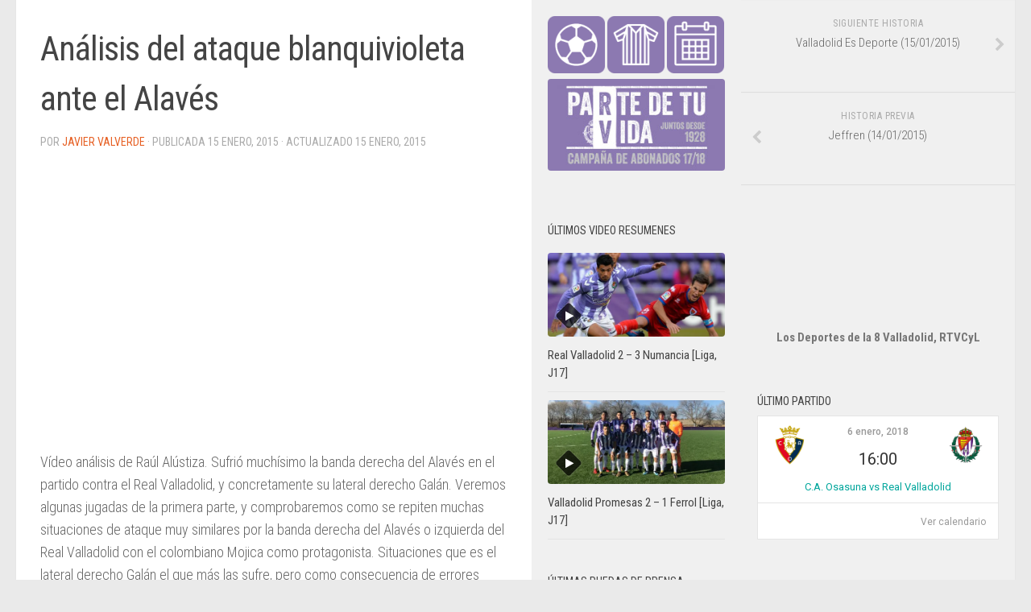

--- FILE ---
content_type: text/html; charset=UTF-8
request_url: http://www.aupapucela.com/wp/analisis-del-ataque-blanquivioleta-ante-el-alaves/
body_size: 21819
content:
<!DOCTYPE html>
<html class="no-js" lang="es-ES">
<head>
  <meta charset="UTF-8">
  <meta name="viewport" content="width=device-width, initial-scale=1.0">
  <link rel="profile" href="http://gmpg.org/xfn/11">
  <link rel="pingback" href="http://www.aupapucela.com/wp/xmlrpc.php">

  <title>Análisis del ataque blanquivioleta ante el Alavés &#8211; AupaPucela.com</title>
<script>document.documentElement.className = document.documentElement.className.replace("no-js","js");</script>
<link rel='dns-prefetch' href='//www.aupapucela.com' />
<link rel='dns-prefetch' href='//s0.wp.com' />
<link rel='dns-prefetch' href='//fonts.googleapis.com' />
<link rel='dns-prefetch' href='//s.w.org' />
<link rel="alternate" type="application/rss+xml" title="AupaPucela.com &raquo; Feed" href="http://www.aupapucela.com/wp/feed/" />
<link rel="alternate" type="application/rss+xml" title="AupaPucela.com &raquo; RSS de los comentarios" href="http://www.aupapucela.com/wp/comments/feed/" />
<link id="hu-user-gfont" href="//fonts.googleapis.com/css?family=Roboto+Condensed:400,300italic,300,400italic,700&subset=latin,latin-ext" rel="stylesheet" type="text/css"><link rel="alternate" type="application/rss+xml" title="AupaPucela.com &raquo; Análisis del ataque blanquivioleta ante el Alavés RSS de los comentarios" href="http://www.aupapucela.com/wp/analisis-del-ataque-blanquivioleta-ante-el-alaves/feed/" />
<!-- This site uses the Google Analytics by MonsterInsights plugin v6.2.7 - Using Analytics tracking - https://www.monsterinsights.com/ -->
<script type="text/javascript" data-cfasync="false">
		var disableStr = 'ga-disable-UA-2297854-1';

	/* Function to detect opted out users */
	function __gaTrackerIsOptedOut() {
		return document.cookie.indexOf(disableStr + '=true') > -1;
	}

	/* Disable tracking if the opt-out cookie exists. */
	if ( __gaTrackerIsOptedOut() ) {
		window[disableStr] = true;
	}

	/* Opt-out function */
	function __gaTrackerOptout() {
	  document.cookie = disableStr + '=true; expires=Thu, 31 Dec 2099 23:59:59 UTC; path=/';
	  window[disableStr] = true;
	}
		(function(i,s,o,g,r,a,m){i['GoogleAnalyticsObject']=r;i[r]=i[r]||function(){
		(i[r].q=i[r].q||[]).push(arguments)},i[r].l=1*new Date();a=s.createElement(o),
		m=s.getElementsByTagName(o)[0];a.async=1;a.src=g;m.parentNode.insertBefore(a,m)
	})(window,document,'script','//www.google-analytics.com/analytics.js','__gaTracker');

	__gaTracker('create', 'UA-2297854-1', 'auto');
	__gaTracker('set', 'forceSSL', true);
	__gaTracker('send','pageview');
</script>
<!-- / Google Analytics by MonsterInsights -->
		<script type="text/javascript">
			window._wpemojiSettings = {"baseUrl":"https:\/\/s.w.org\/images\/core\/emoji\/2.4\/72x72\/","ext":".png","svgUrl":"https:\/\/s.w.org\/images\/core\/emoji\/2.4\/svg\/","svgExt":".svg","source":{"concatemoji":"http:\/\/www.aupapucela.com\/wp\/wp-includes\/js\/wp-emoji-release.min.js?ver=4.9.6"}};
			!function(a,b,c){function d(a,b){var c=String.fromCharCode;l.clearRect(0,0,k.width,k.height),l.fillText(c.apply(this,a),0,0);var d=k.toDataURL();l.clearRect(0,0,k.width,k.height),l.fillText(c.apply(this,b),0,0);var e=k.toDataURL();return d===e}function e(a){var b;if(!l||!l.fillText)return!1;switch(l.textBaseline="top",l.font="600 32px Arial",a){case"flag":return!(b=d([55356,56826,55356,56819],[55356,56826,8203,55356,56819]))&&(b=d([55356,57332,56128,56423,56128,56418,56128,56421,56128,56430,56128,56423,56128,56447],[55356,57332,8203,56128,56423,8203,56128,56418,8203,56128,56421,8203,56128,56430,8203,56128,56423,8203,56128,56447]),!b);case"emoji":return b=d([55357,56692,8205,9792,65039],[55357,56692,8203,9792,65039]),!b}return!1}function f(a){var c=b.createElement("script");c.src=a,c.defer=c.type="text/javascript",b.getElementsByTagName("head")[0].appendChild(c)}var g,h,i,j,k=b.createElement("canvas"),l=k.getContext&&k.getContext("2d");for(j=Array("flag","emoji"),c.supports={everything:!0,everythingExceptFlag:!0},i=0;i<j.length;i++)c.supports[j[i]]=e(j[i]),c.supports.everything=c.supports.everything&&c.supports[j[i]],"flag"!==j[i]&&(c.supports.everythingExceptFlag=c.supports.everythingExceptFlag&&c.supports[j[i]]);c.supports.everythingExceptFlag=c.supports.everythingExceptFlag&&!c.supports.flag,c.DOMReady=!1,c.readyCallback=function(){c.DOMReady=!0},c.supports.everything||(h=function(){c.readyCallback()},b.addEventListener?(b.addEventListener("DOMContentLoaded",h,!1),a.addEventListener("load",h,!1)):(a.attachEvent("onload",h),b.attachEvent("onreadystatechange",function(){"complete"===b.readyState&&c.readyCallback()})),g=c.source||{},g.concatemoji?f(g.concatemoji):g.wpemoji&&g.twemoji&&(f(g.twemoji),f(g.wpemoji)))}(window,document,window._wpemojiSettings);
		</script>
		<style type="text/css">
img.wp-smiley,
img.emoji {
	display: inline !important;
	border: none !important;
	box-shadow: none !important;
	height: 1em !important;
	width: 1em !important;
	margin: 0 .07em !important;
	vertical-align: -0.1em !important;
	background: none !important;
	padding: 0 !important;
}
</style>
<link rel='stylesheet' id='external-links-css'  href='http://www.aupapucela.com/wp/wp-content/plugins/sem-external-links/sem-external-links.css?ver=20090903' type='text/css' media='all' />
<link rel='stylesheet' id='contact-form-7-css'  href='http://www.aupapucela.com/wp/wp-content/plugins/contact-form-7/includes/css/styles.css?ver=4.9.2' type='text/css' media='all' />
<link rel='stylesheet' id='fancybox-style-css'  href='http://www.aupapucela.com/wp/wp-content/plugins/light/css/jquery.fancybox.css?ver=4.9.6' type='text/css' media='all' />
<link rel='stylesheet' id='responsive-lightbox-swipebox-css'  href='http://www.aupapucela.com/wp/wp-content/plugins/responsive-lightbox/assets/swipebox/css/swipebox.min.css?ver=1.7.2' type='text/css' media='all' />
<link rel='stylesheet' id='dashicons-css'  href='http://www.aupapucela.com/wp/wp-includes/css/dashicons.min.css?ver=4.9.6' type='text/css' media='all' />
<link rel='stylesheet' id='sportspress-general-css'  href='//www.aupapucela.com/wp/wp-content/plugins/sportspress/assets/css/sportspress.css?ver=2.5.5' type='text/css' media='all' />
<link rel='stylesheet' id='sportspress-icons-css'  href='//www.aupapucela.com/wp/wp-content/plugins/sportspress/assets/css/icons.css?ver=2.5.2' type='text/css' media='all' />
<link rel='stylesheet' id='sportspress-roboto-css'  href='//fonts.googleapis.com/css?family=Roboto%3A400%2C500&#038;subset=cyrillic%2Ccyrillic-ext%2Cgreek%2Cgreek-ext%2Clatin-ext%2Cvietnamese&#038;ver=2.3' type='text/css' media='all' />
<link rel='stylesheet' id='sportspress-style-css'  href='//www.aupapucela.com/wp/wp-content/plugins/sportspress/assets/css/sportspress-style.css?ver=2.3' type='text/css' media='all' />
<link rel='stylesheet' id='sportspress-style-ltr-css'  href='//www.aupapucela.com/wp/wp-content/plugins/sportspress/assets/css/sportspress-style-ltr.css?ver=2.3' type='text/css' media='all' />
<link rel='stylesheet' id='hueman-main-style-css'  href='http://www.aupapucela.com/wp/wp-content/themes/hueman/assets/front/css/main.min.css?ver=3.3.25' type='text/css' media='all' />
<style id='hueman-main-style-inline-css' type='text/css'>
body { font-family:'Roboto Condensed', Arial, sans-serif;font-size:1.00rem }@media only screen and (min-width: 720px) {
        .nav > li { font-size:1.00rem; }
      }.sidebar .widget { padding-left: 20px; padding-right: 20px; padding-top: 20px; }::selection { background-color: #e66024; }
::-moz-selection { background-color: #e66024; }a,.themeform label .required,#flexslider-featured .flex-direction-nav .flex-next:hover,#flexslider-featured .flex-direction-nav .flex-prev:hover,.post-hover:hover .post-title a,.post-title a:hover,.sidebar.s1 .post-nav li a:hover i,.content .post-nav li a:hover i,.post-related a:hover,.sidebar.s1 .widget_rss ul li a,#footer .widget_rss ul li a,.sidebar.s1 .widget_calendar a,#footer .widget_calendar a,.sidebar.s1 .alx-tab .tab-item-category a,.sidebar.s1 .alx-posts .post-item-category a,.sidebar.s1 .alx-tab li:hover .tab-item-title a,.sidebar.s1 .alx-tab li:hover .tab-item-comment a,.sidebar.s1 .alx-posts li:hover .post-item-title a,#footer .alx-tab .tab-item-category a,#footer .alx-posts .post-item-category a,#footer .alx-tab li:hover .tab-item-title a,#footer .alx-tab li:hover .tab-item-comment a,#footer .alx-posts li:hover .post-item-title a,.comment-tabs li.active a,.comment-awaiting-moderation,.child-menu a:hover,.child-menu .current_page_item > a,.wp-pagenavi a{ color: #e66024; }.themeform input[type="submit"],.themeform button[type="submit"],.sidebar.s1 .sidebar-top,.sidebar.s1 .sidebar-toggle,#flexslider-featured .flex-control-nav li a.flex-active,.post-tags a:hover,.sidebar.s1 .widget_calendar caption,#footer .widget_calendar caption,.author-bio .bio-avatar:after,.commentlist li.bypostauthor > .comment-body:after,.commentlist li.comment-author-admin > .comment-body:after{ background-color: #e66024; }.post-format .format-container { border-color: #e66024; }.sidebar.s1 .alx-tabs-nav li.active a,#footer .alx-tabs-nav li.active a,.comment-tabs li.active a,.wp-pagenavi a:hover,.wp-pagenavi a:active,.wp-pagenavi span.current{ border-bottom-color: #e66024!important; }.sidebar.s2 .post-nav li a:hover i,
.sidebar.s2 .widget_rss ul li a,
.sidebar.s2 .widget_calendar a,
.sidebar.s2 .alx-tab .tab-item-category a,
.sidebar.s2 .alx-posts .post-item-category a,
.sidebar.s2 .alx-tab li:hover .tab-item-title a,
.sidebar.s2 .alx-tab li:hover .tab-item-comment a,
.sidebar.s2 .alx-posts li:hover .post-item-title a { color: #e66024; }
.sidebar.s2 .sidebar-top,.sidebar.s2 .sidebar-toggle,.post-comments,.jp-play-bar,.jp-volume-bar-value,.sidebar.s2 .widget_calendar caption{ background-color: #e66024; }.sidebar.s2 .alx-tabs-nav li.active a { border-bottom-color: #e66024; }
.post-comments span:before { border-right-color: #e66024; }
      .search-expand,
              #nav-topbar.nav-container { background-color: #e66024}@media only screen and (min-width: 720px) {
                #nav-topbar .nav ul { background-color: #e66024; }
              }.is-scrolled #header .nav-container.desktop-sticky,
              .is-scrolled #header .search-expand { background-color: #e66024; background-color: rgba(230,96,36,0.90) }.is-scrolled .topbar-transparent #nav-topbar.desktop-sticky .nav ul { background-color: #e66024; background-color: rgba(230,96,36,0.95) }#header { background-color: #8b79b1; }
@media only screen and (min-width: 720px) {
  #nav-header .nav ul { background-color: #8b79b1; }
}
        #header #nav-mobile { background-color: #33363b; }.is-scrolled #header #nav-mobile { background-color: #33363b; background-color: rgba(51,54,59,0.90) }#nav-header.nav-container, #main-header-search .search-expand { background-color: ; }
@media only screen and (min-width: 720px) {
  #nav-header .nav ul { background-color: ; }
}
        #footer-bottom { background-color: #8b79b1; }img { -webkit-border-radius: 4px; border-radius: 4px; }
</style>
<link rel='stylesheet' id='hueman-font-awesome-css'  href='http://www.aupapucela.com/wp/wp-content/themes/hueman/assets/front/css/font-awesome.min.css?ver=3.3.25' type='text/css' media='all' />
<link rel='stylesheet' id='social-logos-css'  href='http://www.aupapucela.com/wp/wp-content/plugins/jetpack/_inc/social-logos/social-logos.min.css?ver=1' type='text/css' media='all' />
<link rel='stylesheet' id='jetpack_css-css'  href='http://www.aupapucela.com/wp/wp-content/plugins/jetpack/css/jetpack.css?ver=5.7.1' type='text/css' media='all' />
<style type="text/css"></style><script type='text/javascript' src='http://www.aupapucela.com/wp/wp-includes/js/jquery/jquery.js?ver=1.12.4'></script>
<script type='text/javascript' src='http://www.aupapucela.com/wp/wp-includes/js/jquery/jquery-migrate.min.js?ver=1.4.1'></script>
<script type='text/javascript'>
/* <![CDATA[ */
var monsterinsights_frontend = {"js_events_tracking":"true","is_debug_mode":"false","download_extensions":"doc,exe,js,pdf,ppt,tgz,zip,xls","inbound_paths":"","home_url":"http:\/\/www.aupapucela.com\/wp","track_download_as":"event","internal_label":"int","hash_tracking":"false"};
/* ]]> */
</script>
<script type='text/javascript' src='http://www.aupapucela.com/wp/wp-content/plugins/google-analytics-for-wordpress/assets/js/frontend.min.js?ver=6.2.7'></script>
<script type='text/javascript' src='http://www.aupapucela.com/wp/wp-content/plugins/responsive-lightbox/assets/swipebox/js/jquery.swipebox.min.js?ver=1.7.2'></script>
<script type='text/javascript'>
/* <![CDATA[ */
var rlArgs = {"script":"swipebox","selector":"lightbox","customEvents":"","activeGalleries":"1","animation":"1","hideCloseButtonOnMobile":"0","removeBarsOnMobile":"0","hideBars":"1","hideBarsDelay":"5000","videoMaxWidth":"1080","useSVG":"1","loopAtEnd":"0","woocommerce_gallery":"0"};
/* ]]> */
</script>
<script type='text/javascript' src='http://www.aupapucela.com/wp/wp-content/plugins/responsive-lightbox/js/front.js?ver=1.7.2'></script>
<link rel='https://api.w.org/' href='http://www.aupapucela.com/wp/wp-json/' />
<link rel="EditURI" type="application/rsd+xml" title="RSD" href="http://www.aupapucela.com/wp/xmlrpc.php?rsd" />
<link rel="wlwmanifest" type="application/wlwmanifest+xml" href="http://www.aupapucela.com/wp/wp-includes/wlwmanifest.xml" /> 
<link rel='prev' title='Jeffren (14/01/2015)' href='http://www.aupapucela.com/wp/jeffren-14012015/' />
<link rel='next' title='Valladolid Es Deporte (15/01/2015)' href='http://www.aupapucela.com/wp/valladolid-es-deporte-15012015/' />
<meta name="generator" content="WordPress 4.9.6" />
<meta name="generator" content="SportsPress 2.5.5" />
<link rel="canonical" href="http://www.aupapucela.com/wp/analisis-del-ataque-blanquivioleta-ante-el-alaves/" />
<link rel='shortlink' href='https://wp.me/p4rehv-1Ak' />
<link rel="alternate" type="application/json+oembed" href="http://www.aupapucela.com/wp/wp-json/oembed/1.0/embed?url=http%3A%2F%2Fwww.aupapucela.com%2Fwp%2Fanalisis-del-ataque-blanquivioleta-ante-el-alaves%2F" />
<link rel="alternate" type="text/xml+oembed" href="http://www.aupapucela.com/wp/wp-json/oembed/1.0/embed?url=http%3A%2F%2Fwww.aupapucela.com%2Fwp%2Fanalisis-del-ataque-blanquivioleta-ante-el-alaves%2F&#038;format=xml" />

<link rel='dns-prefetch' href='//v0.wordpress.com'/>
<link rel='dns-prefetch' href='//i0.wp.com'/>
<link rel='dns-prefetch' href='//i1.wp.com'/>
<link rel='dns-prefetch' href='//i2.wp.com'/>
<link rel='dns-prefetch' href='//widgets.wp.com'/>
<link rel='dns-prefetch' href='//s0.wp.com'/>
<link rel='dns-prefetch' href='//0.gravatar.com'/>
<link rel='dns-prefetch' href='//1.gravatar.com'/>
<link rel='dns-prefetch' href='//2.gravatar.com'/>
<link rel='dns-prefetch' href='//jetpack.wordpress.com'/>
<link rel='dns-prefetch' href='//s1.wp.com'/>
<link rel='dns-prefetch' href='//s2.wp.com'/>
<link rel='dns-prefetch' href='//public-api.wordpress.com'/>
<!--[if lt IE 9]>
<script src="http://www.aupapucela.com/wp/wp-content/themes/hueman/assets/front/js/ie/html5shiv-printshiv.min.js"></script>
<script src="http://www.aupapucela.com/wp/wp-content/themes/hueman/assets/front/js/ie/selectivizr.js"></script>
<![endif]-->

<!-- Jetpack Open Graph Tags -->
<meta property="og:type" content="article" />
<meta property="og:title" content="Análisis del ataque blanquivioleta ante el Alavés" />
<meta property="og:url" content="http://www.aupapucela.com/wp/analisis-del-ataque-blanquivioleta-ante-el-alaves/" />
<meta property="og:description" content="Vídeo análisis de Raúl Alústiza. Sufrió muchísimo la banda derecha del Alavés en el partido contra el Real Valladolid, y concretamente su lateral derecho Galán. Veremos algunas jugadas de la primer…" />
<meta property="article:published_time" content="2015-01-15T10:30:33+00:00" />
<meta property="article:modified_time" content="2015-01-15T10:46:00+00:00" />
<meta property="og:site_name" content="AupaPucela.com" />
<meta property="og:image" content="https://i2.wp.com/www.aupapucela.com/wp/wp-content/uploads/2015/01/83026084_n_1.-966B56601-e1421318895121.jpg?fit=940%2C470" />
<meta property="og:image:width" content="940" />
<meta property="og:image:height" content="470" />
<meta property="og:locale" content="es_ES" />
<meta name="twitter:site" content="@AupaPucelaCom" />
<meta name="twitter:text:title" content="Análisis del ataque blanquivioleta ante el Alavés" />
<meta name="twitter:image" content="https://i2.wp.com/www.aupapucela.com/wp/wp-content/uploads/2015/01/83026084_n_1.-966B56601-e1421318895121.jpg?fit=940%2C470&#038;w=640" />
<meta name="twitter:card" content="summary_large_image" />
<link rel="icon" href="https://i2.wp.com/www.aupapucela.com/wp/wp-content/uploads/2015/07/aupapucela-55a91d82v1_site_icon.png?fit=32%2C32" sizes="32x32" />
<link rel="icon" href="https://i2.wp.com/www.aupapucela.com/wp/wp-content/uploads/2015/07/aupapucela-55a91d82v1_site_icon.png?fit=192%2C192" sizes="192x192" />
<link rel="apple-touch-icon-precomposed" href="https://i2.wp.com/www.aupapucela.com/wp/wp-content/uploads/2015/07/aupapucela-55a91d82v1_site_icon.png?fit=180%2C180" />
<meta name="msapplication-TileImage" content="https://i2.wp.com/www.aupapucela.com/wp/wp-content/uploads/2015/07/aupapucela-55a91d82v1_site_icon.png?fit=270%2C270" />
</head>

<body class="post-template-default single single-post postid-6096 single-format-video wp-custom-logo col-3cl full-width topbar-enabled header-desktop-sticky header-mobile-sticky chrome">

<div id="wrapper">

  
  
  
  <div class="container" id="page">
    <div class="container-inner">
            <div class="main">
        <div class="main-inner group">
          
              <section class="content">
              <div class="page-title pad group">
          	    		<ul class="meta-single group">
    			<li class="category"><a href="http://www.aupapucela.com/wp/category/analisis/" rel="category tag">Análisis</a> <span>/</span> <a href="http://www.aupapucela.com/wp/category/videos/" rel="category tag">Vídeos</a></li>
    			    		</ul>

    	
    </div><!--/.page-title-->
          <div class="pad group">
              <article class="post-6096 post type-post status-publish format-video has-post-thumbnail hentry category-analisis category-videos tag-mojica post_format-post-format-video">
    <div class="post-inner group">

      <h1 class="post-title entry-title">Análisis del ataque blanquivioleta ante el Alavés</h1>
<p class="post-byline">por   <span class="vcard author">
     <span class="fn"><a href="http://www.aupapucela.com/wp/author/admin/" title="Entradas de Javier Valverde" rel="author">Javier Valverde</a></span>
   </span> &middot;
                            Publicada <time class="published" datetime="15 enero, 2015">15 enero, 2015</time>
              &middot; Actualizado <time class="updated" datetime="15 enero, 2015">15 enero, 2015</time>
               </p>
      



  	 <div class="post-format">
      <div class="video-container"><span class="embed-youtube" style="text-align:center; display: block;"><iframe class='youtube-player' type='text/html' width='640' height='390' src='http://www.youtube.com/embed/IkDiMeVCA14?version=3&#038;rel=1&#038;fs=1&#038;autohide=2&#038;showsearch=0&#038;showinfo=1&#038;iv_load_policy=1&#038;wmode=transparent' allowfullscreen='true' style='border:0;'></iframe></span></div>    </div>




      <div class="clear"></div>

      <div class="entry themeform">
        <div class="entry-inner">
          <p>Vídeo análisis de Raúl Alústiza. Sufrió muchísimo la banda derecha del Alavés en el partido contra el Real Valladolid, y concretamente su lateral derecho Galán. Veremos algunas jugadas de la primera parte, y comprobaremos como se repiten muchas situaciones de ataque muy similares por la banda derecha del Alavés o izquierda del Real Valladolid con el colombiano Mojica como protagonista. Situaciones que es el lateral derecho Galán el que más las sufre, pero como consecuencia de errores colectivos de líneas anteriores en la presión o en el repliegue para tapar esos pases entre-líneas y la consiguiente pared o triangulación que desbordaba la última línea defensiva del Alavés.</p>
<p style="text-align: right;">Fuente: <strong>Raúl Alústiza (YouTube)</strong></p>
<div class="sharedaddy sd-sharing-enabled"><div class="robots-nocontent sd-block sd-social sd-social-icon sd-sharing"><h3 class="sd-title">Comparte esto:</h3><div class="sd-content"><ul><li class="share-twitter"><a rel="nofollow" data-shared="sharing-twitter-6096" class="share-twitter sd-button share-icon no-text" href="http://www.aupapucela.com/wp/analisis-del-ataque-blanquivioleta-ante-el-alaves/?share=twitter" target="_blank" title="Haz clic para compartir en Twitter"><span></span><span class="sharing-screen-reader-text">Haz clic para compartir en Twitter (Se abre en una ventana nueva)</span></a></li><li class="share-facebook"><a rel="nofollow" data-shared="sharing-facebook-6096" class="share-facebook sd-button share-icon no-text" href="http://www.aupapucela.com/wp/analisis-del-ataque-blanquivioleta-ante-el-alaves/?share=facebook" target="_blank" title="Haz clic para compartir en Facebook"><span></span><span class="sharing-screen-reader-text">Haz clic para compartir en Facebook (Se abre en una ventana nueva)</span></a></li><li class="share-jetpack-whatsapp"><a rel="nofollow" data-shared="" class="share-jetpack-whatsapp sd-button share-icon no-text external external_icon" href="whatsapp://send?text=An%C3%A1lisis%20del%20ataque%20blanquivioleta%20ante%20el%20Alav%C3%A9s http%3A%2F%2Fwww.aupapucela.com%2Fwp%2Fanalisis-del-ataque-blanquivioleta-ante-el-alaves%2F" target="_blank" title="Haz clic para compartir en WhatsApp"><span></span><span class="sharing-screen-reader-text">Haz clic para compartir en WhatsApp (Se abre en una ventana nueva)</span></a></li><li class="share-telegram"><a rel="nofollow" data-shared="" class="share-telegram sd-button share-icon no-text" href="http://www.aupapucela.com/wp/analisis-del-ataque-blanquivioleta-ante-el-alaves/?share=telegram" target="_blank" title="Haz clic para compartir en Telegram"><span></span><span class="sharing-screen-reader-text">Haz clic para compartir en Telegram (Se abre en una ventana nueva)</span></a></li><li class="share-google-plus-1"><a rel="nofollow" data-shared="sharing-google-6096" class="share-google-plus-1 sd-button share-icon no-text" href="http://www.aupapucela.com/wp/analisis-del-ataque-blanquivioleta-ante-el-alaves/?share=google-plus-1" target="_blank" title="Haz clic para compartir en Google+"><span></span><span class="sharing-screen-reader-text">Haz clic para compartir en Google+ (Se abre en una ventana nueva)</span></a></li><li class="share-linkedin"><a rel="nofollow" data-shared="sharing-linkedin-6096" class="share-linkedin sd-button share-icon no-text" href="http://www.aupapucela.com/wp/analisis-del-ataque-blanquivioleta-ante-el-alaves/?share=linkedin" target="_blank" title="Haz clic para compartir en LinkedIn"><span></span><span class="sharing-screen-reader-text">Haz clic para compartir en LinkedIn (Se abre en una ventana nueva)</span></a></li><li class="share-skype"><a rel="nofollow" data-shared="sharing-skype-6096" class="share-skype sd-button share-icon no-text" href="http://www.aupapucela.com/wp/analisis-del-ataque-blanquivioleta-ante-el-alaves/?share=skype" target="_blank" title="Compartir en Skype"><span></span><span class="sharing-screen-reader-text">Compartir en Skype (Se abre en una ventana nueva)</span></a></li><li class="share-reddit"><a rel="nofollow" data-shared="" class="share-reddit sd-button share-icon no-text" href="http://www.aupapucela.com/wp/analisis-del-ataque-blanquivioleta-ante-el-alaves/?share=reddit" target="_blank" title="Haz clic para compartir en Reddit"><span></span><span class="sharing-screen-reader-text">Haz clic para compartir en Reddit (Se abre en una ventana nueva)</span></a></li><li class="share-pinterest"><a rel="nofollow" data-shared="sharing-pinterest-6096" class="share-pinterest sd-button share-icon no-text" href="http://www.aupapucela.com/wp/analisis-del-ataque-blanquivioleta-ante-el-alaves/?share=pinterest" target="_blank" title="Haz clic para compartir en Pinterest"><span></span><span class="sharing-screen-reader-text">Haz clic para compartir en Pinterest (Se abre en una ventana nueva)</span></a></li><li class="share-tumblr"><a rel="nofollow" data-shared="" class="share-tumblr sd-button share-icon no-text" href="http://www.aupapucela.com/wp/analisis-del-ataque-blanquivioleta-ante-el-alaves/?share=tumblr" target="_blank" title="Haz clic para compartir en Tumblr"><span></span><span class="sharing-screen-reader-text">Haz clic para compartir en Tumblr (Se abre en una ventana nueva)</span></a></li><li class="share-pocket"><a rel="nofollow" data-shared="" class="share-pocket sd-button share-icon no-text" href="http://www.aupapucela.com/wp/analisis-del-ataque-blanquivioleta-ante-el-alaves/?share=pocket" target="_blank" title="Haz clic para compartir en Pocket"><span></span><span class="sharing-screen-reader-text">Haz clic para compartir en Pocket (Se abre en una ventana nueva)</span></a></li><li class="share-email"><a rel="nofollow" data-shared="" class="share-email sd-button share-icon no-text" href="http://www.aupapucela.com/wp/analisis-del-ataque-blanquivioleta-ante-el-alaves/?share=email" target="_blank" title="Haz clic para enviar por correo electrónico a un amigo"><span></span><span class="sharing-screen-reader-text">Haz clic para enviar por correo electrónico a un amigo (Se abre en una ventana nueva)</span></a></li><li class="share-print"><a rel="nofollow" data-shared="" class="share-print sd-button share-icon no-text" href="http://www.aupapucela.com/wp/analisis-del-ataque-blanquivioleta-ante-el-alaves/#print" target="_blank" title="Haz clic para imprimir"><span></span><span class="sharing-screen-reader-text">Haz clic para imprimir (Se abre en una ventana nueva)</span></a></li><li class="share-end"></li></ul></div></div></div><div class='sharedaddy sd-block sd-like jetpack-likes-widget-wrapper jetpack-likes-widget-unloaded' id='like-post-wrapper-65595101-6096-6967d3cb8eb60' data-src='https://widgets.wp.com/likes/#blog_id=65595101&amp;post_id=6096&amp;origin=www.aupapucela.com&amp;obj_id=65595101-6096-6967d3cb8eb60' data-name='like-post-frame-65595101-6096-6967d3cb8eb60'><h3 class="sd-title">Me gusta:</h3><div class='likes-widget-placeholder post-likes-widget-placeholder' style='height: 55px;'><span class='button'><span>Me gusta</span></span> <span class="loading">Cargando...</span></div><span class='sd-text-color'></span><a class='sd-link-color'></a></div>          <nav class="pagination group">
                      </nav><!--/.pagination-->
        </div>

        
        <div class="clear"></div>
      </div><!--/.entry-->

    </div><!--/.post-inner-->
  </article><!--/.post-->

<div class="clear"></div>

<p class="post-tags"><span>Etiquetas: </span> <a href="http://www.aupapucela.com/wp/tag/mojica/" rel="tag">Mojica</a></p>




<h4 class="heading">
	<i class="fa fa-hand-o-right"></i>También te podría gustar...</h4>

<ul class="related-posts group">

		<li class="related post-hover">
		<article class="post-5091 post type-post status-publish format-video has-post-thumbnail hentry category-resumen-partido category-videos tag-jeffren tag-mojica tag-rubi post_format-post-format-video">

			<div class="post-thumbnail">
				<a href="http://www.aupapucela.com/wp/real-valladolid-2-1-girona-liga-j11/" title="Real Valladolid 2 &#8211; 1 Girona [Liga, J11]">
					<img  width="520" height="245"  src="[data-uri]" data-src="https://i0.wp.com/www.aupapucela.com/wp/wp-content/uploads/2014/11/5906n_rv-girona_6201-e1415018465828.jpg?resize=520%2C245"  class="attachment-thumb-medium size-thumb-medium wp-post-image" alt="Bergdich ante el Girona (Foto: Real Valladolid)" data-srcset="https://i0.wp.com/www.aupapucela.com/wp/wp-content/uploads/2014/11/5906n_rv-girona_6201-e1415018465828.jpg?resize=32%2C16 32w, https://i0.wp.com/www.aupapucela.com/wp/wp-content/uploads/2014/11/5906n_rv-girona_6201-e1415018465828.jpg?resize=520%2C245 520w, https://i0.wp.com/www.aupapucela.com/wp/wp-content/uploads/2014/11/5906n_rv-girona_6201-e1415018465828.jpg?resize=720%2C340 720w" data-sizes="(max-width: 520px) 100vw, 520px" />					<span class="thumb-icon small"><i class="fa fa-play"></i></span>														</a>
							</div><!--/.post-thumbnail-->

			<div class="related-inner">

				<h4 class="post-title entry-title">
					<a href="http://www.aupapucela.com/wp/real-valladolid-2-1-girona-liga-j11/" rel="bookmark" title="Real Valladolid 2 &#8211; 1 Girona [Liga, J11]">Real Valladolid 2 &#8211; 1 Girona [Liga, J11]</a>
				</h4><!--/.post-title-->

				<div class="post-meta group">
					<p class="post-date">
  <time class="published updated" datetime="2014-11-02 23:45:25">2 noviembre, 2014</time>
</p>

  <p class="post-byline" style="display:none">&nbsp;por    <span class="vcard author">
      <span class="fn"><a href="http://www.aupapucela.com/wp/author/admin/" title="Entradas de Javier Valverde" rel="author">Javier Valverde</a></span>
    </span> &middot; Published <span class="published">2 noviembre, 2014</span>
     &middot; Last modified <span class="updated">4 noviembre, 2014</span>  </p>
				</div><!--/.post-meta-->

			</div><!--/.related-inner-->

		</article>
	</li><!--/.related-->
		<li class="related post-hover">
		<article class="post-6226 post type-post status-publish format-video has-post-thumbnail hentry category-documental category-rueda-de-prensa category-videos tag-mojica post_format-post-format-video">

			<div class="post-thumbnail">
				<a href="http://www.aupapucela.com/wp/johan-mojica-jugador-cinco-estrellas-de-diciembre-21012015/" title="Johan Mojica, Jugador Cinco Estrellas de diciembre">
					<img  width="520" height="245"  src="[data-uri]" data-src="https://i0.wp.com/www.aupapucela.com/wp/wp-content/uploads/2015/01/6121n_Mojica_Mahou_-8001-e1421922540593.jpg?resize=520%2C245"  class="attachment-thumb-medium size-thumb-medium wp-post-image" alt="Mojica, Jugador Cinco Estrellas de diciembre" data-srcset="https://i0.wp.com/www.aupapucela.com/wp/wp-content/uploads/2015/01/6121n_Mojica_Mahou_-8001-e1421922540593.jpg?resize=520%2C245 520w, https://i0.wp.com/www.aupapucela.com/wp/wp-content/uploads/2015/01/6121n_Mojica_Mahou_-8001-e1421922540593.jpg?resize=720%2C340 720w" data-sizes="(max-width: 520px) 100vw, 520px" />					<span class="thumb-icon small"><i class="fa fa-play"></i></span>														</a>
							</div><!--/.post-thumbnail-->

			<div class="related-inner">

				<h4 class="post-title entry-title">
					<a href="http://www.aupapucela.com/wp/johan-mojica-jugador-cinco-estrellas-de-diciembre-21012015/" rel="bookmark" title="Johan Mojica, Jugador Cinco Estrellas de diciembre">Johan Mojica, Jugador Cinco Estrellas de diciembre</a>
				</h4><!--/.post-title-->

				<div class="post-meta group">
					<p class="post-date">
  <time class="published updated" datetime="2015-01-21 23:00:11">21 enero, 2015</time>
</p>

  <p class="post-byline" style="display:none">&nbsp;por    <span class="vcard author">
      <span class="fn"><a href="http://www.aupapucela.com/wp/author/admin/" title="Entradas de Javier Valverde" rel="author">Javier Valverde</a></span>
    </span> &middot; Published <span class="published">21 enero, 2015</span>
     &middot; Last modified <span class="updated">12 marzo, 2015</span>  </p>
				</div><!--/.post-meta-->

			</div><!--/.related-inner-->

		</article>
	</li><!--/.related-->
		<li class="related post-hover">
		<article class="post-3673 post type-post status-publish format-video has-post-thumbnail hentry category-presentacion category-rueda-de-prensa category-videos tag-mojica post_format-post-format-video">

			<div class="post-thumbnail">
				<a href="http://www.aupapucela.com/wp/presentacion-de-mojica-29072014/" title="Presentación de Mojica (29/07/2014)">
					<img  width="520" height="245"  src="[data-uri]" data-src="https://i1.wp.com/www.aupapucela.com/wp/wp-content/uploads/2014/07/mojica051-e1406671120603.jpg?resize=520%2C245"  class="attachment-thumb-medium size-thumb-medium wp-post-image" alt="Presentacion de Johan Mojica. Foto Ricardo Otazo, El Norte de Castilla" data-srcset="https://i1.wp.com/www.aupapucela.com/wp/wp-content/uploads/2014/07/mojica051-e1406671120603.jpg?resize=520%2C245 520w, https://i1.wp.com/www.aupapucela.com/wp/wp-content/uploads/2014/07/mojica051-e1406671120603.jpg?resize=720%2C340 720w, https://i1.wp.com/www.aupapucela.com/wp/wp-content/uploads/2014/07/mojica051-e1406671120603.jpg?zoom=2&amp;resize=520%2C245 1040w" data-sizes="(max-width: 520px) 100vw, 520px" />					<span class="thumb-icon small"><i class="fa fa-play"></i></span>														</a>
							</div><!--/.post-thumbnail-->

			<div class="related-inner">

				<h4 class="post-title entry-title">
					<a href="http://www.aupapucela.com/wp/presentacion-de-mojica-29072014/" rel="bookmark" title="Presentación de Mojica (29/07/2014)">Presentación de Mojica (29/07/2014)</a>
				</h4><!--/.post-title-->

				<div class="post-meta group">
					<p class="post-date">
  <time class="published updated" datetime="2014-07-29 15:00:08">29 julio, 2014</time>
</p>

  <p class="post-byline" style="display:none">&nbsp;por    <span class="vcard author">
      <span class="fn"><a href="http://www.aupapucela.com/wp/author/admin/" title="Entradas de Javier Valverde" rel="author">Javier Valverde</a></span>
    </span> &middot; Published <span class="published">29 julio, 2014</span>
      </p>
				</div><!--/.post-meta-->

			</div><!--/.related-inner-->

		</article>
	</li><!--/.related-->
		
</ul><!--/.post-related-->



<section id="comments" class="themeform">

	
					<!-- comments open, no comments -->
		
	
	
		<div id="respond" class="comment-respond">
							<h3 id="reply-title" class="comment-reply-title">Deja un comentario					<small><a rel="nofollow" id="cancel-comment-reply-link" href="/wp/analisis-del-ataque-blanquivioleta-ante-el-alaves/#respond" style="display:none;">Cancelar respuesta</a></small>
				</h3>
						<form id="commentform" class="comment-form">
				<iframe src="http://jetpack.wordpress.com/jetpack-comment/?blogid=65595101&#038;postid=6096&#038;comment_registration=0&#038;require_name_email=0&#038;stc_enabled=1&#038;stb_enabled=1&#038;show_avatars=1&#038;avatar_default=mystery&#038;greeting=Deja+un+comentario&#038;greeting_reply=Responder+a+%25s&#038;color_scheme=light&#038;lang=es_ES&#038;jetpack_version=5.7.1&#038;sig=d4814551b5f7d317889f8384deb49a93fd705acd#parent=http%3A%2F%2Fwww.aupapucela.com%2Fwp%2Fanalisis-del-ataque-blanquivioleta-ante-el-alaves%2F" style="width:100%; height: 430px; border:0;" name="jetpack_remote_comment" class="jetpack_remote_comment" id="jetpack_remote_comment"></iframe>
				<!--[if !IE]><!-->
				<script>
					document.addEventListener('DOMContentLoaded', function () {
						var commentForms = document.getElementsByClassName('jetpack_remote_comment');
						for (var i = 0; i < commentForms.length; i++) {
							commentForms[i].allowTransparency = false;
							commentForms[i].scrolling = 'no';
						}
					});
				</script>
				<!--<![endif]-->
			</form>
		</div>

		
		<input type="hidden" name="comment_parent" id="comment_parent" value="" />

		
</section><!--/#comments-->          </div><!--/.pad-->
        </section><!--/.content-->
          

	<div class="sidebar s1 collapsed" data-position="right" data-layout="col-3cl" data-sb-id="s1">

		<a class="sidebar-toggle" title="Amplia la barra lateral"><i class="fa icon-sidebar-toggle"></i></a>

		<div class="sidebar-content">

			  			<div class="sidebar-top group">
                        <p>Seguir: </p>
          
          <ul class="social-links"><li><a rel="nofollow" class="social-tooltip"  title="Twitter" href="https://twitter.com/AupaPucelaCom" target="_blank"  style="color:"><i class="fa fa-twitter"></i></a></li><li><a rel="nofollow" class="social-tooltip"  title="RSS" href="http://www.aupapucela.com/wp/feed/" target="_blank"  style="color:"><i class="fa fa-rss"></i></a></li><li><a rel="nofollow" class="social-tooltip"  title="Contacto" href="http://www.aupapucela.com/wp/contacto/"   style="color:"><i class="fa fa-envelope"></i></a></li></ul>  			</div>
			
				<ul class="post-nav group">
		<li class="next"><a href="http://www.aupapucela.com/wp/valladolid-es-deporte-15012015/" rel="next"><i class="fa fa-chevron-right"></i><strong>Siguiente historia</strong> <span>Valladolid Es Deporte (15/01/2015)</span></a></li>
		<li class="previous"><a href="http://www.aupapucela.com/wp/jeffren-14012015/" rel="prev"><i class="fa fa-chevron-left"></i><strong>Historia previa</strong> <span>Jeffren (14/01/2015)</span></a></li>
	</ul>

			
			<div id="text-10" class="widget widget_text">			<div class="textwidget"><p align="center"><iframe src="https://www.youtube.com/embed/videoseries?list=PLMglMapek5KY8JNLfdAEow2SskbH7sGqf" frameborder="0" allowfullscreen></iframe><br /><strong>Los Deportes de la 8 Valladolid, RTVCyL</strong></p></div>
		</div><div class="sp-widget-align-none"><div id="sportspress-event-blocks-3" class="widget widget_sportspress widget_sp_event_blocks"><h3 class="widget-title">Último partido</h3><div class="sp-template sp-template-event-blocks">
	<div class="sp-table-wrapper">
		<table class="sp-event-blocks sp-data-table sp-paginated-table" data-sp-rows="10">
			<thead><tr><th></th></tr></thead> 			<tbody>
									<tr class="sp-row sp-post alternate" itemscope itemtype="http://schema.org/SportsEvent">
						<td>
							<span class="team-logo logo-odd" title="C.A. Osasuna" itemprop="competitor" itemscope itemtype="http://schema.org/SportsTeam"><meta itemprop="name" content="C.A. Osasuna"><img width="128" height="128" src="https://i0.wp.com/www.aupapucela.com/wp/wp-content/uploads/2015/06/osasuna1.png?fit=128%2C128" class="attachment-sportspress-fit-icon size-sportspress-fit-icon wp-post-image" alt="Escudo Osasuna" itemprop="logo" srcset="https://i0.wp.com/www.aupapucela.com/wp/wp-content/uploads/2015/06/osasuna1.png?w=250 250w, https://i0.wp.com/www.aupapucela.com/wp/wp-content/uploads/2015/06/osasuna1.png?resize=150%2C150 150w, https://i0.wp.com/www.aupapucela.com/wp/wp-content/uploads/2015/06/osasuna1.png?resize=300%2C300 300w, https://i0.wp.com/www.aupapucela.com/wp/wp-content/uploads/2015/06/osasuna1.png?resize=128%2C128 128w, https://i0.wp.com/www.aupapucela.com/wp/wp-content/uploads/2015/06/osasuna1.png?resize=32%2C32 32w, https://i0.wp.com/www.aupapucela.com/wp/wp-content/uploads/2015/06/osasuna1.png?resize=160%2C160 160w, https://i0.wp.com/www.aupapucela.com/wp/wp-content/uploads/2015/06/osasuna1.png?resize=320%2C320 320w" sizes="(max-width: 128px) 100vw, 128px" /></span> <span class="team-logo logo-even" title="Real Valladolid" itemprop="competitor" itemscope itemtype="http://schema.org/SportsTeam"><meta itemprop="name" content="Real Valladolid"><img width="128" height="128" src="https://i2.wp.com/www.aupapucela.com/wp/wp-content/uploads/2015/06/valladolid1.png?fit=128%2C128" class="attachment-sportspress-fit-icon size-sportspress-fit-icon wp-post-image" alt="Escudo del Real Valladolid" itemprop="logo" srcset="https://i2.wp.com/www.aupapucela.com/wp/wp-content/uploads/2015/06/valladolid1.png?w=250 250w, https://i2.wp.com/www.aupapucela.com/wp/wp-content/uploads/2015/06/valladolid1.png?resize=150%2C150 150w, https://i2.wp.com/www.aupapucela.com/wp/wp-content/uploads/2015/06/valladolid1.png?resize=300%2C300 300w, https://i2.wp.com/www.aupapucela.com/wp/wp-content/uploads/2015/06/valladolid1.png?resize=128%2C128 128w, https://i2.wp.com/www.aupapucela.com/wp/wp-content/uploads/2015/06/valladolid1.png?resize=32%2C32 32w, https://i2.wp.com/www.aupapucela.com/wp/wp-content/uploads/2015/06/valladolid1.png?resize=160%2C160 160w, https://i2.wp.com/www.aupapucela.com/wp/wp-content/uploads/2015/06/valladolid1.png?resize=320%2C320 320w" sizes="(max-width: 128px) 100vw, 128px" /></span>							<time class="sp-event-date" datetime="2018-01-06 16:00:44" itemprop="startDate" content="2018-01-06T16:00+01:00">
								<a href="http://www.aupapucela.com/wp/event/albacete-balompie-vs-real-valladolid-2-2/" itemprop="url" content="http://www.aupapucela.com/wp/event/albacete-balompie-vs-real-valladolid-2-2/">6 enero, 2018</a>							</time>
							<h5 class="sp-event-results">
								<a href="http://www.aupapucela.com/wp/event/albacete-balompie-vs-real-valladolid-2-2/" itemprop="url" content="http://www.aupapucela.com/wp/event/albacete-balompie-vs-real-valladolid-2-2/"><span class="sp-result">16:00</span></a>							</h5>
																												<h4 class="sp-event-title" itemprop="name">
								<a href="http://www.aupapucela.com/wp/event/albacete-balompie-vs-real-valladolid-2-2/" itemprop="url" content="http://www.aupapucela.com/wp/event/albacete-balompie-vs-real-valladolid-2-2/">C.A. Osasuna vs Real Valladolid</a>							</h4>

						</td>
					</tr>
								</tbody>
		</table>
	</div>
	<div class="sp-calendar-link sp-view-all-link"><a href="http://www.aupapucela.com/wp/calendar/resultados-201718/">Ver calendario</a></div></div>
</div></div><div class="sp-widget-align-none"><div id="sportspress-event-blocks-2" class="widget widget_sportspress widget_sp_event_blocks"><h3 class="widget-title">Próximo partido</h3><div class="sp-template sp-template-event-blocks">
	<div class="sp-table-wrapper">
		<table class="sp-event-blocks sp-data-table sp-paginated-table" data-sp-rows="10">
			<thead><tr><th></th></tr></thead> 			<tbody>
							</tbody>
		</table>
	</div>
	</div>
</div></div><div id="twitter_timeline-2" class="widget widget_twitter_timeline"><h3 class="widget-title">Sígueme en @AupaPucelaCom</h3><a class="twitter-timeline" data-width="300" data-height="600" data-theme="light" data-link-color="#9900aa" data-border-color="#FFF" data-lang="ES" data-partner="jetpack" data-widget-id="501416840279515137">Mis tuits</a></div><div id="top-posts-2" class="widget widget_top-posts"><h3 class="widget-title">Lo más visto hoy en AupaPucela.com</h3><ul>				<li>
										<a href="http://www.aupapucela.com/wp/conoce-mejor-a-hervias-2-2/" class="bump-view" data-bump-view="tp">
						Especial Batallitas (25/12/2017)					</a>
									</li>
			</ul></div><div id="blog_subscription-2" class="widget jetpack_subscription_widget"><h3 class="widget-title">Suscríbete a AupaPucela.com</h3>
			<form action="#" method="post" accept-charset="utf-8" id="subscribe-blog-blog_subscription-2">
				<div id="subscribe-text"><p>Introduce tu correo electrónico para suscribirte y recibir notificaciones de nuevas entradas.</p>
</div>					<p id="subscribe-email">
						<label id="jetpack-subscribe-label" for="subscribe-field-blog_subscription-2">
							Dirección de correo electrónico						</label>
						<input type="email" name="email" required="required" class="required" value="" id="subscribe-field-blog_subscription-2" placeholder="Dirección de correo electrónico" />
					</p>

					<p id="subscribe-submit">
						<input type="hidden" name="action" value="subscribe" />
						<input type="hidden" name="source" value="http://www.aupapucela.com/wp/analisis-del-ataque-blanquivioleta-ante-el-alaves/" />
						<input type="hidden" name="sub-type" value="widget" />
						<input type="hidden" name="redirect_fragment" value="blog_subscription-2" />
												<input type="submit" value="Suscribir" name="jetpack_subscriptions_widget" />
					</p>
							</form>

			<script>
			/*
			Custom functionality for safari and IE
			 */
			(function( d ) {
				// In case the placeholder functionality is available we remove labels
				if ( ( 'placeholder' in d.createElement( 'input' ) ) ) {
					var label = d.querySelector( 'label[for=subscribe-field-blog_subscription-2]' );
						label.style.clip 	 = 'rect(1px, 1px, 1px, 1px)';
						label.style.position = 'absolute';
						label.style.height   = '1px';
						label.style.width    = '1px';
						label.style.overflow = 'hidden';
				}

				// Make sure the email value is filled in before allowing submit
				var form = d.getElementById('subscribe-blog-blog_subscription-2'),
					input = d.getElementById('subscribe-field-blog_subscription-2'),
					handler = function( event ) {
						if ( '' === input.value ) {
							input.focus();

							if ( event.preventDefault ){
								event.preventDefault();
							}

							return false;
						}
					};

				if ( window.addEventListener ) {
					form.addEventListener( 'submit', handler, false );
				} else {
					form.attachEvent( 'onsubmit', handler );
				}
			})( document );
			</script>
				
</div>
		</div><!--/.sidebar-content-->

	</div><!--/.sidebar-->

	<div class="sidebar s2 collapsed" data-position="middle-right" data-layout="col-3cl" data-sb-id="s2">

	<a class="sidebar-toggle" title="Amplia la barra lateral"><i class="fa icon-sidebar-toggle"></i></a>

	<div class="sidebar-content">

		  		<div class="sidebar-top group">
  			<p>Más</p>
  		</div>
		
		
		<div id="text-22" class="widget widget_text">			<div class="textwidget"><p><a href="http://www.aupapucela.com/wp/calendar/resultados-201718/"><img src="https://i1.wp.com/www.aupapucela.com/wp/wp-content/uploads/2017/07/icon_ap_temporada.png?resize=71%2C71" width="71" height="71" border="0" data-recalc-dims="1" /></a> <a href="http://www.aupapucela.com/wp/list/real-valladolid-201718/"><img src="https://i1.wp.com/www.aupapucela.com/wp/wp-content/uploads/2017/07/icon_ap_plantilla.png?resize=71%2C71" width="71" height="71" border="0" data-recalc-dims="1" /></a> <a href="http://www.realvalladolid.es/noticias/agenda/" target="_blank" rel="noopener nofollow" class="external"><img src="https://i2.wp.com/www.aupapucela.com/wp/wp-content/uploads/2017/07/icon_ap_calendario.png?resize=71%2C71" width="71" height="71" border="0" data-recalc-dims="1" /></a><br />
<a href="http://www.realvalladolid.es/taquilla/abonos/" target="_blank" rel="noopener nofollow" class="external"><img src="https://i1.wp.com/www.aupapucela.com/wp/wp-content/uploads/2017/06/Abonados17-18.png?resize=250%2C130" width="250" height="130" border="0" data-recalc-dims="1" /></a></p>
</div>
		</div><div id="alxposts-4" class="widget widget_hu_posts">
<h3 class="widget-title">Últimos video resumenes</h3>
	
	<ul class="alx-posts group thumbs-enabled">
				<li>

						<div class="post-item-thumbnail">
				<a href="http://www.aupapucela.com/wp/real-valladolid-3-1-oviedo-liga-j15-2/" title="Real Valladolid 2 &#8211; 3 Numancia [Liga, J17]">
					<img  width="520" height="245"  src="[data-uri]" data-src="https://i2.wp.com/www.aupapucela.com/wp/wp-content/uploads/2017/12/205909022_n_w_3577e269b503165415puc_foz_04101-e1513866675512.jpg?resize=520%2C245"  class="attachment-thumb-medium size-thumb-medium wp-post-image" alt="Iban Salvador ante el Numancia en Zorrilla (Foto: LFP, Real Valladolid)" data-srcset="https://i2.wp.com/www.aupapucela.com/wp/wp-content/uploads/2017/12/205909022_n_w_3577e269b503165415puc_foz_04101-e1513866675512.jpg?resize=32%2C16 32w, https://i2.wp.com/www.aupapucela.com/wp/wp-content/uploads/2017/12/205909022_n_w_3577e269b503165415puc_foz_04101-e1513866675512.jpg?resize=520%2C245 520w, https://i2.wp.com/www.aupapucela.com/wp/wp-content/uploads/2017/12/205909022_n_w_3577e269b503165415puc_foz_04101-e1513866675512.jpg?resize=720%2C340 720w" data-sizes="(max-width: 520px) 100vw, 520px" />					<span class="thumb-icon small"><i class="fa fa-play"></i></span>														</a>
			</div>
			
			<div class="post-item-inner group">
								<p class="post-item-title"><a href="http://www.aupapucela.com/wp/real-valladolid-3-1-oviedo-liga-j15-2/" rel="bookmark" title="Real Valladolid 2 &#8211; 3 Numancia [Liga, J17]">Real Valladolid 2 &#8211; 3 Numancia [Liga, J17]</a></p>
							</div>

		</li>
				<li>

						<div class="post-item-thumbnail">
				<a href="http://www.aupapucela.com/wp/valladolid-promesas-1-2-sanse-liga-j15-2-2/" title="Valladolid Promesas 2 &#8211; 1 Ferrol [Liga, J17]">
					<img  width="520" height="245"  src="[data-uri]" data-src="https://i1.wp.com/www.aupapucela.com/wp/wp-content/uploads/2017/12/9021n_promesasweb1-e1513206729803.jpg?resize=520%2C245"  class="attachment-thumb-medium size-thumb-medium wp-post-image" alt="Once inicial del Promesas ante el Ferrol en los Anexos (Foto: Real Valladolid)" data-srcset="https://i1.wp.com/www.aupapucela.com/wp/wp-content/uploads/2017/12/9021n_promesasweb1-e1513206729803.jpg?resize=32%2C16 32w, https://i1.wp.com/www.aupapucela.com/wp/wp-content/uploads/2017/12/9021n_promesasweb1-e1513206729803.jpg?resize=520%2C245 520w, https://i1.wp.com/www.aupapucela.com/wp/wp-content/uploads/2017/12/9021n_promesasweb1-e1513206729803.jpg?resize=720%2C340 720w" data-sizes="(max-width: 520px) 100vw, 520px" />					<span class="thumb-icon small"><i class="fa fa-play"></i></span>														</a>
			</div>
			
			<div class="post-item-inner group">
								<p class="post-item-title"><a href="http://www.aupapucela.com/wp/valladolid-promesas-1-2-sanse-liga-j15-2-2/" rel="bookmark" title="Valladolid Promesas 2 &#8211; 1 Ferrol [Liga, J17]">Valladolid Promesas 2 &#8211; 1 Ferrol [Liga, J17]</a></p>
							</div>

		</li>
					</ul><!--/.alx-posts-->

</div>
<div id="alxposts-5" class="widget widget_hu_posts">
<h3 class="widget-title">Últimas ruedas de prensa</h3>
	
	<ul class="alx-posts group thumbs-enabled">
				<li>

						<div class="post-item-thumbnail">
				<a href="http://www.aupapucela.com/wp/luis-cesar-previa-cadiz-real-valladolid-23-11-2017-2-2-2/" title="Luis César, previa Real Valladolid &#8211; Zaragoza (18/12/2017)">
					<img  width="520" height="245"  src="[data-uri]" data-src="https://i1.wp.com/www.aupapucela.com/wp/wp-content/uploads/2017/07/194468599_n_DSC_74231-e1501170307868.jpg?resize=520%2C245"  class="attachment-thumb-medium size-thumb-medium wp-post-image" alt="Luis César Sampedro (Foto: Real Valladolid)" data-srcset="https://i1.wp.com/www.aupapucela.com/wp/wp-content/uploads/2017/07/194468599_n_DSC_74231-e1501170307868.jpg?resize=32%2C16 32w, https://i1.wp.com/www.aupapucela.com/wp/wp-content/uploads/2017/07/194468599_n_DSC_74231-e1501170307868.jpg?resize=520%2C245 520w, https://i1.wp.com/www.aupapucela.com/wp/wp-content/uploads/2017/07/194468599_n_DSC_74231-e1501170307868.jpg?resize=720%2C340 720w" data-sizes="(max-width: 520px) 100vw, 520px" />					<span class="thumb-icon small"><i class="fa fa-play"></i></span>														</a>
			</div>
			
			<div class="post-item-inner group">
								<p class="post-item-title"><a href="http://www.aupapucela.com/wp/luis-cesar-previa-cadiz-real-valladolid-23-11-2017-2-2-2/" rel="bookmark" title="Luis César, previa Real Valladolid &#8211; Zaragoza (18/12/2017)">Luis César, previa Real Valladolid &#8211; Zaragoza (18/12/2017)</a></p>
							</div>

		</li>
				<li>

						<div class="post-item-thumbnail">
				<a href="http://www.aupapucela.com/wp/deivid-22-11-2017-2-2-3/" title="Masip (17/12/2017)">
					<img  width="520" height="245"  src="[data-uri]" data-src="https://i1.wp.com/www.aupapucela.com/wp/wp-content/uploads/2017/08/8627n_MASIP_WEB1-e1501695566945.jpg?resize=520%2C245"  class="attachment-thumb-medium size-thumb-medium wp-post-image" alt="Jordi Masip (Foto: Real Valladolid)" data-srcset="https://i1.wp.com/www.aupapucela.com/wp/wp-content/uploads/2017/08/8627n_MASIP_WEB1-e1501695566945.jpg?resize=32%2C16 32w, https://i1.wp.com/www.aupapucela.com/wp/wp-content/uploads/2017/08/8627n_MASIP_WEB1-e1501695566945.jpg?resize=520%2C245 520w, https://i1.wp.com/www.aupapucela.com/wp/wp-content/uploads/2017/08/8627n_MASIP_WEB1-e1501695566945.jpg?resize=720%2C340 720w" data-sizes="(max-width: 520px) 100vw, 520px" />										<span class="thumb-icon small"><i class="fa fa-volume-up"></i></span>									</a>
			</div>
			
			<div class="post-item-inner group">
								<p class="post-item-title"><a href="http://www.aupapucela.com/wp/deivid-22-11-2017-2-2-3/" rel="bookmark" title="Masip (17/12/2017)">Masip (17/12/2017)</a></p>
							</div>

		</li>
					</ul><!--/.alx-posts-->

</div>
<div id="alxposts-8" class="widget widget_hu_posts">
<h3 class="widget-title">Últimos reportajes</h3>
	
	<ul class="alx-posts group thumbs-enabled">
				<li>

						<div class="post-item-thumbnail">
				<a href="http://www.aupapucela.com/wp/conoce-mejor-a-hervias-2-2/" title="Especial Batallitas (25/12/2017)">
					<img  width="520" height="245"  src="[data-uri]" data-src="https://i1.wp.com/www.aupapucela.com/wp/wp-content/uploads/2018/01/Captura-e1516005819827.png?resize=520%2C245"  class="attachment-thumb-medium size-thumb-medium wp-post-image" alt="Especial Batallitas Real Valladolid, RTVCyL" data-srcset="https://i1.wp.com/www.aupapucela.com/wp/wp-content/uploads/2018/01/Captura-e1516005819827.png?resize=32%2C16 32w, https://i1.wp.com/www.aupapucela.com/wp/wp-content/uploads/2018/01/Captura-e1516005819827.png?resize=520%2C245 520w, https://i1.wp.com/www.aupapucela.com/wp/wp-content/uploads/2018/01/Captura-e1516005819827.png?resize=720%2C340 720w" data-sizes="(max-width: 520px) 100vw, 520px" />					<span class="thumb-icon small"><i class="fa fa-play"></i></span>														</a>
			</div>
			
			<div class="post-item-inner group">
								<p class="post-item-title"><a href="http://www.aupapucela.com/wp/conoce-mejor-a-hervias-2-2/" rel="bookmark" title="Especial Batallitas (25/12/2017)">Especial Batallitas (25/12/2017)</a></p>
							</div>

		</li>
				<li>

						<div class="post-item-thumbnail">
				<a href="http://www.aupapucela.com/wp/conoce-mejor-a-hervias-2/" title="Presentación XIIPucela">
					<img  width="520" height="245"  src="[data-uri]" data-src="https://i2.wp.com/www.aupapucela.com/wp/wp-content/uploads/2017/12/9034n_9030n_noticia_web_xii_pucela1-e1513094110354.jpg?resize=520%2C245"  class="attachment-thumb-medium size-thumb-medium wp-post-image" alt="" data-srcset="https://i2.wp.com/www.aupapucela.com/wp/wp-content/uploads/2017/12/9034n_9030n_noticia_web_xii_pucela1-e1513094110354.jpg?resize=32%2C16 32w, https://i2.wp.com/www.aupapucela.com/wp/wp-content/uploads/2017/12/9034n_9030n_noticia_web_xii_pucela1-e1513094110354.jpg?resize=520%2C245 520w, https://i2.wp.com/www.aupapucela.com/wp/wp-content/uploads/2017/12/9034n_9030n_noticia_web_xii_pucela1-e1513094110354.jpg?resize=720%2C340 720w" data-sizes="(max-width: 520px) 100vw, 520px" />					<span class="thumb-icon small"><i class="fa fa-play"></i></span>														</a>
			</div>
			
			<div class="post-item-inner group">
								<p class="post-item-title"><a href="http://www.aupapucela.com/wp/conoce-mejor-a-hervias-2/" rel="bookmark" title="Presentación XIIPucela">Presentación XIIPucela</a></p>
							</div>

		</li>
				<li>

						<div class="post-item-thumbnail">
				<a href="http://www.aupapucela.com/wp/antonito-jugador-cinco-estrellas-de-agosto-2/" title="Antoñito, jugador Cinco Estrellas de noviembre">
					<img  width="520" height="245"  src="[data-uri]" data-src="https://i0.wp.com/www.aupapucela.com/wp/wp-content/uploads/2017/09/DJmeQxjW4AAkJv91-e1505306864873.jpg?resize=520%2C245"  class="attachment-thumb-medium size-thumb-medium wp-post-image" alt="Antoñito, jugador Cinco Estrellas Mahou del més (Foto: Real Valladolid)" data-srcset="https://i0.wp.com/www.aupapucela.com/wp/wp-content/uploads/2017/09/DJmeQxjW4AAkJv91-e1505306864873.jpg?resize=32%2C16 32w, https://i0.wp.com/www.aupapucela.com/wp/wp-content/uploads/2017/09/DJmeQxjW4AAkJv91-e1505306864873.jpg?resize=520%2C245 520w, https://i0.wp.com/www.aupapucela.com/wp/wp-content/uploads/2017/09/DJmeQxjW4AAkJv91-e1505306864873.jpg?resize=720%2C340 720w" data-sizes="(max-width: 520px) 100vw, 520px" />					<span class="thumb-icon small"><i class="fa fa-play"></i></span>														</a>
			</div>
			
			<div class="post-item-inner group">
								<p class="post-item-title"><a href="http://www.aupapucela.com/wp/antonito-jugador-cinco-estrellas-de-agosto-2/" rel="bookmark" title="Antoñito, jugador Cinco Estrellas de noviembre">Antoñito, jugador Cinco Estrellas de noviembre</a></p>
							</div>

		</li>
					</ul><!--/.alx-posts-->

</div>
<div id="tag_cloud-2" class="widget widget_tag_cloud"><h3 class="widget-title">Etiquetas</h3><div class="tagcloud"><a href="http://www.aupapucela.com/wp/tag/alberto-lopez/" class="tag-cloud-link tag-link-190 tag-link-position-1" style="font-size: 8.3010752688172pt;" aria-label="Alberto López (20 elementos)">Alberto López</a>
<a href="http://www.aupapucela.com/wp/tag/alberto-marcos/" class="tag-cloud-link tag-link-30 tag-link-position-2" style="font-size: 8pt;" aria-label="Alberto Marcos (19 elementos)">Alberto Marcos</a>
<a href="http://www.aupapucela.com/wp/tag/alfaro/" class="tag-cloud-link tag-link-173 tag-link-position-3" style="font-size: 10.709677419355pt;" aria-label="Alfaro (29 elementos)">Alfaro</a>
<a href="http://www.aupapucela.com/wp/tag/andre-leao/" class="tag-cloud-link tag-link-104 tag-link-position-4" style="font-size: 10.860215053763pt;" aria-label="André Leão (30 elementos)">André Leão</a>
<a href="http://www.aupapucela.com/wp/tag/borja-jimenez/" class="tag-cloud-link tag-link-284 tag-link-position-5" style="font-size: 9.6559139784946pt;" aria-label="Borja Jiménez (25 elementos)">Borja Jiménez</a>
<a href="http://www.aupapucela.com/wp/tag/braulio-vazquez/" class="tag-cloud-link tag-link-80 tag-link-position-6" style="font-size: 16.279569892473pt;" aria-label="Braulio (70 elementos)">Braulio</a>
<a href="http://www.aupapucela.com/wp/tag/carlos-suarez/" class="tag-cloud-link tag-link-21 tag-link-position-7" style="font-size: 22pt;" aria-label="Carlos Suárez (168 elementos)">Carlos Suárez</a>
<a href="http://www.aupapucela.com/wp/tag/de-la-barrera/" class="tag-cloud-link tag-link-127 tag-link-position-8" style="font-size: 14.322580645161pt;" aria-label="De la Barrera (52 elementos)">De la Barrera</a>
<a href="http://www.aupapucela.com/wp/tag/ebert/" class="tag-cloud-link tag-link-44 tag-link-position-9" style="font-size: 9.2043010752688pt;" aria-label="Ebert (23 elementos)">Ebert</a>
<a href="http://www.aupapucela.com/wp/tag/gaizka-garitano/" class="tag-cloud-link tag-link-243 tag-link-position-10" style="font-size: 11.612903225806pt;" aria-label="Gaizka Garitano (34 elementos)">Gaizka Garitano</a>
<a href="http://www.aupapucela.com/wp/tag/guitian/" class="tag-cloud-link tag-link-325 tag-link-position-11" style="font-size: 8.3010752688172pt;" aria-label="Guitián (20 elementos)">Guitián</a>
<a href="http://www.aupapucela.com/wp/tag/javi-chica/" class="tag-cloud-link tag-link-122 tag-link-position-12" style="font-size: 8.3010752688172pt;" aria-label="Javi Chica (20 elementos)">Javi Chica</a>
<a href="http://www.aupapucela.com/wp/tag/javier-baraja/" class="tag-cloud-link tag-link-38 tag-link-position-13" style="font-size: 8.6021505376344pt;" aria-label="Javier Baraja (21 elementos)">Javier Baraja</a>
<a href="http://www.aupapucela.com/wp/tag/javi-guerra/" class="tag-cloud-link tag-link-28 tag-link-position-14" style="font-size: 10.709677419355pt;" aria-label="Javi Guerra (29 elementos)">Javi Guerra</a>
<a href="http://www.aupapucela.com/wp/tag/javi-moyano/" class="tag-cloud-link tag-link-267 tag-link-position-15" style="font-size: 12.365591397849pt;" aria-label="Javi Moyano (38 elementos)">Javi Moyano</a>
<a href="http://www.aupapucela.com/wp/tag/javi-varas/" class="tag-cloud-link tag-link-135 tag-link-position-16" style="font-size: 9.505376344086pt;" aria-label="Javi Varas (24 elementos)">Javi Varas</a>
<a href="http://www.aupapucela.com/wp/tag/jeffren/" class="tag-cloud-link tag-link-58 tag-link-position-17" style="font-size: 11.161290322581pt;" aria-label="Jeffren (31 elementos)">Jeffren</a>
<a href="http://www.aupapucela.com/wp/tag/jesus-rueda/" class="tag-cloud-link tag-link-26 tag-link-position-18" style="font-size: 12.967741935484pt;" aria-label="Jesús Rueda (42 elementos)">Jesús Rueda</a>
<a href="http://www.aupapucela.com/wp/tag/jordan/" class="tag-cloud-link tag-link-336 tag-link-position-19" style="font-size: 8.3010752688172pt;" aria-label="Jordán (20 elementos)">Jordán</a>
<a href="http://www.aupapucela.com/wp/tag/jorge-santiago/" class="tag-cloud-link tag-link-68 tag-link-position-20" style="font-size: 9.2043010752688pt;" aria-label="Jorge Santiago (23 elementos)">Jorge Santiago</a>
<a href="http://www.aupapucela.com/wp/tag/jose/" class="tag-cloud-link tag-link-204 tag-link-position-21" style="font-size: 13.569892473118pt;" aria-label="Jose (46 elementos)">Jose</a>
<a href="http://www.aupapucela.com/wp/tag/juan-ignacio-martinez/" class="tag-cloud-link tag-link-12 tag-link-position-22" style="font-size: 18.688172043011pt;" aria-label="Juan Ignacio Martínez (101 elementos)">Juan Ignacio Martínez</a>
<a href="http://www.aupapucela.com/wp/tag/juan-villar/" class="tag-cloud-link tag-link-242 tag-link-position-23" style="font-size: 14.924731182796pt;" aria-label="Juan Villar (56 elementos)">Juan Villar</a>
<a href="http://www.aupapucela.com/wp/tag/luis-cesar/" class="tag-cloud-link tag-link-405 tag-link-position-24" style="font-size: 15.376344086022pt;" aria-label="Luis César (60 elementos)">Luis César</a>
<a href="http://www.aupapucela.com/wp/tag/manucho/" class="tag-cloud-link tag-link-27 tag-link-position-25" style="font-size: 9.6559139784946pt;" aria-label="Manucho (25 elementos)">Manucho</a>
<a href="http://www.aupapucela.com/wp/tag/marc-valiente/" class="tag-cloud-link tag-link-14 tag-link-position-26" style="font-size: 9.2043010752688pt;" aria-label="Marc Valiente (23 elementos)">Marc Valiente</a>
<a href="http://www.aupapucela.com/wp/tag/mata/" class="tag-cloud-link tag-link-329 tag-link-position-27" style="font-size: 12.817204301075pt;" aria-label="Mata (41 elementos)">Mata</a>
<a href="http://www.aupapucela.com/wp/tag/miguel-angel-gomez/" class="tag-cloud-link tag-link-404 tag-link-position-28" style="font-size: 10.258064516129pt;" aria-label="Miguel Ángel Gómez (27 elementos)">Miguel Ángel Gómez</a>
<a href="http://www.aupapucela.com/wp/tag/mojica/" class="tag-cloud-link tag-link-132 tag-link-position-29" style="font-size: 11.462365591398pt;" aria-label="Mojica (33 elementos)">Mojica</a>
<a href="http://www.aupapucela.com/wp/tag/michel/" class="tag-cloud-link tag-link-350 tag-link-position-30" style="font-size: 11.462365591398pt;" aria-label="Míchel (33 elementos)">Míchel</a>
<a href="http://www.aupapucela.com/wp/tag/paco-herrera/" class="tag-cloud-link tag-link-323 tag-link-position-31" style="font-size: 18.989247311828pt;" aria-label="Paco Herrera (107 elementos)">Paco Herrera</a>
<a href="http://www.aupapucela.com/wp/tag/pena/" class="tag-cloud-link tag-link-31 tag-link-position-32" style="font-size: 12.516129032258pt;" aria-label="Peña (39 elementos)">Peña</a>
<a href="http://www.aupapucela.com/wp/tag/portugal/" class="tag-cloud-link tag-link-283 tag-link-position-33" style="font-size: 15.225806451613pt;" aria-label="Portugal (59 elementos)">Portugal</a>
<a href="http://www.aupapucela.com/wp/tag/raul-de-tomas/" class="tag-cloud-link tag-link-355 tag-link-position-34" style="font-size: 10.408602150538pt;" aria-label="Raúl de Tomás (28 elementos)">Raúl de Tomás</a>
<a href="http://www.aupapucela.com/wp/tag/roger/" class="tag-cloud-link tag-link-121 tag-link-position-35" style="font-size: 14.924731182796pt;" aria-label="Roger (57 elementos)">Roger</a>
<a href="http://www.aupapucela.com/wp/tag/rubi/" class="tag-cloud-link tag-link-98 tag-link-position-36" style="font-size: 21.698924731183pt;" aria-label="Rubi (163 elementos)">Rubi</a>
<a href="http://www.aupapucela.com/wp/tag/ruben-albes/" class="tag-cloud-link tag-link-241 tag-link-position-37" style="font-size: 14.774193548387pt;" aria-label="Rubén Albés (55 elementos)">Rubén Albés</a>
<a href="http://www.aupapucela.com/wp/tag/samuel/" class="tag-cloud-link tag-link-123 tag-link-position-38" style="font-size: 9.6559139784946pt;" aria-label="Samuel (25 elementos)">Samuel</a>
<a href="http://www.aupapucela.com/wp/tag/timor/" class="tag-cloud-link tag-link-133 tag-link-position-39" style="font-size: 9.9569892473118pt;" aria-label="Timor (26 elementos)">Timor</a>
<a href="http://www.aupapucela.com/wp/tag/torres-gomez/" class="tag-cloud-link tag-link-87 tag-link-position-40" style="font-size: 8.6021505376344pt;" aria-label="Torres Gómez (21 elementos)">Torres Gómez</a>
<a href="http://www.aupapucela.com/wp/tag/victor/" class="tag-cloud-link tag-link-64 tag-link-position-41" style="font-size: 15.376344086022pt;" aria-label="Víctor (61 elementos)">Víctor</a>
<a href="http://www.aupapucela.com/wp/tag/alvaro-rubio/" class="tag-cloud-link tag-link-40 tag-link-position-42" style="font-size: 15.827956989247pt;" aria-label="Álvaro Rubio (65 elementos)">Álvaro Rubio</a>
<a href="http://www.aupapucela.com/wp/tag/angel/" class="tag-cloud-link tag-link-175 tag-link-position-43" style="font-size: 8.9032258064516pt;" aria-label="Ángel (22 elementos)">Ángel</a>
<a href="http://www.aupapucela.com/wp/tag/oscar/" class="tag-cloud-link tag-link-25 tag-link-position-44" style="font-size: 16.881720430108pt;" aria-label="Óscar (77 elementos)">Óscar</a>
<a href="http://www.aupapucela.com/wp/tag/oscar-diaz/" class="tag-cloud-link tag-link-129 tag-link-position-45" style="font-size: 8.3010752688172pt;" aria-label="Óscar Díaz (20 elementos)">Óscar Díaz</a></div>
</div><div id="archives-2" class="widget widget_archive"><h3 class="widget-title">Archivos</h3>		<label class="screen-reader-text" for="archives-dropdown-2">Archivos</label>
		<select id="archives-dropdown-2" name="archive-dropdown" onchange='document.location.href=this.options[this.selectedIndex].value;'>
			
			<option value="">Elegir mes</option>
				<option value='http://www.aupapucela.com/wp/2017/12/'> diciembre 2017 &nbsp;(72)</option>
	<option value='http://www.aupapucela.com/wp/2017/11/'> noviembre 2017 &nbsp;(148)</option>
	<option value='http://www.aupapucela.com/wp/2017/10/'> octubre 2017 &nbsp;(133)</option>
	<option value='http://www.aupapucela.com/wp/2017/09/'> septiembre 2017 &nbsp;(138)</option>
	<option value='http://www.aupapucela.com/wp/2017/08/'> agosto 2017 &nbsp;(78)</option>
	<option value='http://www.aupapucela.com/wp/2017/07/'> julio 2017 &nbsp;(77)</option>
	<option value='http://www.aupapucela.com/wp/2017/06/'> junio 2017 &nbsp;(118)</option>
	<option value='http://www.aupapucela.com/wp/2017/05/'> mayo 2017 &nbsp;(142)</option>
	<option value='http://www.aupapucela.com/wp/2017/04/'> abril 2017 &nbsp;(123)</option>
	<option value='http://www.aupapucela.com/wp/2017/03/'> marzo 2017 &nbsp;(163)</option>
	<option value='http://www.aupapucela.com/wp/2017/02/'> febrero 2017 &nbsp;(143)</option>
	<option value='http://www.aupapucela.com/wp/2017/01/'> enero 2017 &nbsp;(145)</option>
	<option value='http://www.aupapucela.com/wp/2016/12/'> diciembre 2016 &nbsp;(125)</option>
	<option value='http://www.aupapucela.com/wp/2016/11/'> noviembre 2016 &nbsp;(161)</option>
	<option value='http://www.aupapucela.com/wp/2016/10/'> octubre 2016 &nbsp;(154)</option>
	<option value='http://www.aupapucela.com/wp/2016/09/'> septiembre 2016 &nbsp;(164)</option>
	<option value='http://www.aupapucela.com/wp/2016/08/'> agosto 2016 &nbsp;(90)</option>
	<option value='http://www.aupapucela.com/wp/2016/07/'> julio 2016 &nbsp;(77)</option>
	<option value='http://www.aupapucela.com/wp/2016/06/'> junio 2016 &nbsp;(78)</option>
	<option value='http://www.aupapucela.com/wp/2016/05/'> mayo 2016 &nbsp;(135)</option>
	<option value='http://www.aupapucela.com/wp/2016/04/'> abril 2016 &nbsp;(168)</option>
	<option value='http://www.aupapucela.com/wp/2016/03/'> marzo 2016 &nbsp;(175)</option>
	<option value='http://www.aupapucela.com/wp/2016/02/'> febrero 2016 &nbsp;(161)</option>
	<option value='http://www.aupapucela.com/wp/2016/01/'> enero 2016 &nbsp;(142)</option>
	<option value='http://www.aupapucela.com/wp/2015/12/'> diciembre 2015 &nbsp;(139)</option>
	<option value='http://www.aupapucela.com/wp/2015/11/'> noviembre 2015 &nbsp;(183)</option>
	<option value='http://www.aupapucela.com/wp/2015/10/'> octubre 2015 &nbsp;(206)</option>
	<option value='http://www.aupapucela.com/wp/2015/09/'> septiembre 2015 &nbsp;(175)</option>
	<option value='http://www.aupapucela.com/wp/2015/08/'> agosto 2015 &nbsp;(89)</option>
	<option value='http://www.aupapucela.com/wp/2015/07/'> julio 2015 &nbsp;(59)</option>
	<option value='http://www.aupapucela.com/wp/2015/06/'> junio 2015 &nbsp;(132)</option>
	<option value='http://www.aupapucela.com/wp/2015/05/'> mayo 2015 &nbsp;(151)</option>
	<option value='http://www.aupapucela.com/wp/2015/04/'> abril 2015 &nbsp;(163)</option>
	<option value='http://www.aupapucela.com/wp/2015/03/'> marzo 2015 &nbsp;(172)</option>
	<option value='http://www.aupapucela.com/wp/2015/02/'> febrero 2015 &nbsp;(152)</option>
	<option value='http://www.aupapucela.com/wp/2015/01/'> enero 2015 &nbsp;(154)</option>
	<option value='http://www.aupapucela.com/wp/2014/12/'> diciembre 2014 &nbsp;(127)</option>
	<option value='http://www.aupapucela.com/wp/2014/11/'> noviembre 2014 &nbsp;(152)</option>
	<option value='http://www.aupapucela.com/wp/2014/10/'> octubre 2014 &nbsp;(163)</option>
	<option value='http://www.aupapucela.com/wp/2014/09/'> septiembre 2014 &nbsp;(142)</option>
	<option value='http://www.aupapucela.com/wp/2014/08/'> agosto 2014 &nbsp;(100)</option>
	<option value='http://www.aupapucela.com/wp/2014/07/'> julio 2014 &nbsp;(86)</option>
	<option value='http://www.aupapucela.com/wp/2014/06/'> junio 2014 &nbsp;(48)</option>
	<option value='http://www.aupapucela.com/wp/2014/05/'> mayo 2014 &nbsp;(190)</option>
	<option value='http://www.aupapucela.com/wp/2014/04/'> abril 2014 &nbsp;(135)</option>
	<option value='http://www.aupapucela.com/wp/2014/03/'> marzo 2014 &nbsp;(172)</option>
	<option value='http://www.aupapucela.com/wp/2014/02/'> febrero 2014 &nbsp;(129)</option>
	<option value='http://www.aupapucela.com/wp/2014/01/'> enero 2014 &nbsp;(125)</option>
	<option value='http://www.aupapucela.com/wp/2013/01/'> enero 2013 &nbsp;(1)</option>
	<option value='http://www.aupapucela.com/wp/2007/09/'> septiembre 2007 &nbsp;(1)</option>
	<option value='http://www.aupapucela.com/wp/2007/02/'> febrero 2007 &nbsp;(1)</option>
	<option value='http://www.aupapucela.com/wp/1992/01/'> enero 1992 &nbsp;(1)</option>

		</select>
		</div><div id="alxposts-6" class="widget widget_hu_posts">
<h3 class="widget-title">Vídeos históricos</h3>
	
	<ul class="alx-posts group thumbs-enabled">
				<li>

						<div class="post-item-thumbnail">
				<a href="http://www.aupapucela.com/wp/especial-33o-aniversario-copa-de-la-liga/" title="Especial 33º aniversario Copa de la Liga">
					<img  width="520" height="245"  src="[data-uri]" data-src="https://i1.wp.com/www.aupapucela.com/wp/wp-content/uploads/2017/06/DDk8yhlXgAA36RK1-e1498859177895.jpg?resize=520%2C245"  class="attachment-thumb-medium size-thumb-medium wp-post-image" alt="Crónica de la victoria del Real Valladolid en la Final de la Copa de la Liga 1984 (Foto: MARCA)" data-srcset="https://i1.wp.com/www.aupapucela.com/wp/wp-content/uploads/2017/06/DDk8yhlXgAA36RK1-e1498859177895.jpg?resize=32%2C16 32w, https://i1.wp.com/www.aupapucela.com/wp/wp-content/uploads/2017/06/DDk8yhlXgAA36RK1-e1498859177895.jpg?resize=520%2C245 520w, https://i1.wp.com/www.aupapucela.com/wp/wp-content/uploads/2017/06/DDk8yhlXgAA36RK1-e1498859177895.jpg?resize=720%2C340 720w" data-sizes="(max-width: 520px) 100vw, 520px" />					<span class="thumb-icon small"><i class="fa fa-play"></i></span>														</a>
			</div>
			
			<div class="post-item-inner group">
								<p class="post-item-title"><a href="http://www.aupapucela.com/wp/especial-33o-aniversario-copa-de-la-liga/" rel="bookmark" title="Especial 33º aniversario Copa de la Liga">Especial 33º aniversario Copa de la Liga</a></p>
							</div>

		</li>
				<li>

						<div class="post-item-thumbnail">
				<a href="http://www.aupapucela.com/wp/final-copa-del-rey-198889-real-madrid-1-0-real-valladolid/" title="Final Copa del Rey 1988/89: Real Madrid 1 &#8211; 0 Real Valladolid">
					<img  width="520" height="245"  src="[data-uri]" data-src="https://i0.wp.com/www.aupapucela.com/wp/wp-content/uploads/2015/04/16bkh9f1.png?resize=520%2C245"  class="attachment-thumb-medium size-thumb-medium wp-post-image" alt="Hierro en la final de la Copa del Rey ante el Real Madrid" data-srcset="https://i0.wp.com/www.aupapucela.com/wp/wp-content/uploads/2015/04/16bkh9f1.png?resize=520%2C245 520w, https://i0.wp.com/www.aupapucela.com/wp/wp-content/uploads/2015/04/16bkh9f1.png?resize=720%2C340 720w" data-sizes="(max-width: 520px) 100vw, 520px" />					<span class="thumb-icon small"><i class="fa fa-play"></i></span>														</a>
			</div>
			
			<div class="post-item-inner group">
								<p class="post-item-title"><a href="http://www.aupapucela.com/wp/final-copa-del-rey-198889-real-madrid-1-0-real-valladolid/" rel="bookmark" title="Final Copa del Rey 1988/89: Real Madrid 1 &#8211; 0 Real Valladolid">Final Copa del Rey 1988/89: Real Madrid 1 &#8211; 0 Real Valladolid</a></p>
							</div>

		</li>
				<li>

						<div class="post-item-thumbnail">
				<a href="http://www.aupapucela.com/wp/conexion-vintage-real-valladolid/" title="Conexión vintage: Real Valladolid">
					<img  width="520" height="245"  src="[data-uri]" data-src="https://i2.wp.com/www.aupapucela.com/wp/wp-content/uploads/2014/01/71-e1390778167760.jpg?resize=440%2C245"  class="attachment-thumb-medium size-thumb-medium wp-post-image" alt="El capitán del Real Valladolid, Pepe Moré, levanta el trofeo de campeones de la Copa de la Liga (30 de junio de 1984)" data-srcset="https://i2.wp.com/www.aupapucela.com/wp/wp-content/uploads/2014/01/71-e1390778167760.jpg?resize=520%2C245 520w, https://i2.wp.com/www.aupapucela.com/wp/wp-content/uploads/2014/01/71-e1390778167760.jpg?resize=720%2C340 720w" data-sizes="(max-width: 520px) 100vw, 520px" />					<span class="thumb-icon small"><i class="fa fa-play"></i></span>														</a>
			</div>
			
			<div class="post-item-inner group">
								<p class="post-item-title"><a href="http://www.aupapucela.com/wp/conexion-vintage-real-valladolid/" rel="bookmark" title="Conexión vintage: Real Valladolid">Conexión vintage: Real Valladolid</a></p>
							</div>

		</li>
					</ul><!--/.alx-posts-->

</div>

	</div><!--/.sidebar-content-->

</div><!--/.sidebar-->

        </div><!--/.main-inner-->
      </div><!--/.main-->
    </div><!--/.container-inner-->
  </div><!--/.container-->
    <footer id="footer">

    
    
        <section class="container" id="footer-widgets">
          <div class="container-inner">

            <div class="pad group">

                                <div class="footer-widget-1 grid one-third ">
                    <div id="text-5" class="widget widget_text">			<div class="textwidget"><table>
<tr valign="middle">
<td rowspan="2">
<a href="http://www.aupapucela.com/wp/?cat=7"><img src="https://i1.wp.com/www.aupapucela.com/img/RadioMarcaApp.png?resize=297%2C100" border="0" width="297" height="100" data-recalc-dims="1" /></a>
</td>
<td align="top">
<a href="https://itunes.apple.com/es/app/radio-marca-valladolid/id862970432?mt=8" target="_blank" class="external" rel="nofollow"><img src="https://i2.wp.com/www.aupapucela.com/img/ios.png?resize=32%2C32" border="0" width="32" height="32" data-recalc-dims="1" /></a>
</td></tr>
<tr valign="middle">
<td align="top">
<a href="https://play.google.com/store/apps/details?id=com.toools.radiomarcavalladolid" target="_blank" class="external" rel="nofollow"><img src="https://i1.wp.com/www.aupapucela.com/img/android.png?resize=32%2C32" border="0" width="32" height="32" data-recalc-dims="1" /></a>
</td>
</tr>
</table></div>
		</div>                  </div>
                                <div class="footer-widget-2 grid one-third ">
                    <div id="text-13" class="widget widget_text">			<div class="textwidget"><a href="http://www.tiendarealvalladolid.es/" target="_blank" class="external" rel="nofollow"><img src="https://i2.wp.com/www.aupapucela.com/wp/wp-content/uploads/2015/03/logo_TiendaRealValladolid1.png" alt="Tienda Oficial del Real Valladolid" data-recalc-dims="1"/></a></div>
		</div>                  </div>
                                <div class="footer-widget-3 grid one-third last">
                    <div id="text-12" class="widget widget_text">			<div class="textwidget"><p align="right"><a href="http://valladolid.eldesmarque.com/" target="_blank" class="external" rel="nofollow"><img src="https://i0.wp.com/www.aupapucela.com/wp/wp-content/uploads/2015/12/ElDesmarqueVA.png?w=280" alt="ElDesmarque Valladolid" data-recalc-dims="1" /></a></p></div>
		</div>                  </div>
              
            </div><!--/.pad-->

          </div><!--/.container-inner-->
        </section><!--/.container-->

    
    
    <section class="container" id="footer-bottom">
      <div class="container-inner">

        <a id="back-to-top" href="#"><i class="fa fa-angle-up"></i></a>

        <div class="pad group">

          <div class="grid one-half">
                                      <img id="footer-logo" src="http://www.aupapucela.com/wp/wp-content/uploads/2014/01/logoap_160x43.jpg" alt="">
            
            <div id="copyright">
                              <p>AupaPucela.com © 2017. Todos los derechos reservados</p>
                          </div><!--/#copyright-->

            
          </div>

          <div class="grid one-half last">
                          <ul class="social-links"><li><a rel="nofollow" class="social-tooltip"  title="Twitter" href="https://twitter.com/AupaPucelaCom" target="_blank"  style="color:"><i class="fa fa-twitter"></i></a></li><li><a rel="nofollow" class="social-tooltip"  title="RSS" href="http://www.aupapucela.com/wp/feed/" target="_blank"  style="color:"><i class="fa fa-rss"></i></a></li><li><a rel="nofollow" class="social-tooltip"  title="Contacto" href="http://www.aupapucela.com/wp/contacto/"   style="color:"><i class="fa fa-envelope"></i></a></li></ul>                      </div>

        </div><!--/.pad-->

      </div><!--/.container-inner-->
    </section><!--/.container-->

  </footer><!--/#footer-->

</div><!--/#wrapper-->


	<script type="text/javascript">
		window.WPCOM_sharing_counts = {"http:\/\/www.aupapucela.com\/wp\/analisis-del-ataque-blanquivioleta-ante-el-alaves\/":6096};
	</script>
			<div id="sharing_email" style="display: none;">
		<form action="/wp/analisis-del-ataque-blanquivioleta-ante-el-alaves/" method="post">
			<label for="target_email">Enviar a dirección de correo electrónico</label>
			<input type="email" name="target_email" id="target_email" value="" />

			
				<label for="source_name">Su Nombre</label>
				<input type="text" name="source_name" id="source_name" value="" />

				<label for="source_email">Tu dirección de correo electrónico</label>
				<input type="email" name="source_email" id="source_email" value="" />

						<input type="text" id="jetpack-source_f_name" name="source_f_name" class="input" value="" size="25" autocomplete="off" title="Este campo sirve de validación y no debería cambiarse" />
			
			<img style="float: right; display: none" class="loading" src="http://www.aupapucela.com/wp/wp-content/plugins/jetpack/modules/sharedaddy/images/loading.gif" alt="loading" width="16" height="16" />
			<input type="submit" value="Enviar correo electrónico" class="sharing_send" />
			<a rel="nofollow" href="#cancel" class="sharing_cancel">Cancelar</a>

			<div class="errors errors-1" style="display: none;">
				La entrada no fue enviada. ¡Comprueba tus direcciones de correo electrónico!			</div>

			<div class="errors errors-2" style="display: none;">
				Error en la comprobación de email. Por favor, vuelve a intentarlo			</div>

			<div class="errors errors-3" style="display: none;">
				Lo sentimos, tu blog no puede compartir entradas por correo electrónico.			</div>
		</form>
	</div>
<script type='text/javascript' src='http://www.aupapucela.com/wp/wp-content/plugins/jetpack/_inc/build/photon/photon.min.js?ver=20130122'></script>
<script type='text/javascript'>
/* <![CDATA[ */
var wpcf7 = {"apiSettings":{"root":"http:\/\/www.aupapucela.com\/wp\/wp-json\/contact-form-7\/v1","namespace":"contact-form-7\/v1"},"recaptcha":{"messages":{"empty":"Por favor, prueba que no eres un robot."}}};
/* ]]> */
</script>
<script type='text/javascript' src='http://www.aupapucela.com/wp/wp-content/plugins/contact-form-7/includes/js/scripts.js?ver=4.9.2'></script>
<script type='text/javascript' src='http://www.aupapucela.com/wp/wp-content/plugins/hueman-addons/addons/assets/front/js/jQuerySharrre.min.js?ver=4.9.6'></script>
<script type='text/javascript' src='https://s0.wp.com/wp-content/js/devicepx-jetpack.js?ver=202603'></script>
<script type='text/javascript' src='http://www.aupapucela.com/wp/wp-content/plugins/light/js/jquery.fancybox.pack.js?ver=4.9.6'></script>
<script type='text/javascript' src='http://www.aupapucela.com/wp/wp-content/plugins/light/js/light.js?ver=4.9.6'></script>
<script type='text/javascript' src='http://www.aupapucela.com/wp/wp-content/plugins/sportspress/assets/js/jquery.dataTables.min.js?ver=1.10.4'></script>
<script type='text/javascript' src='http://www.aupapucela.com/wp/wp-content/plugins/sportspress/assets/js/jquery.countdown.min.js?ver=2.2.0'></script>
<script type='text/javascript'>
/* <![CDATA[ */
var localized_strings = {"days":"d\u00edas","hrs":"horas","mins":"minutos","secs":"segundos","previous":"Anterior","next":"Siguiente"};
/* ]]> */
</script>
<script type='text/javascript' src='http://www.aupapucela.com/wp/wp-content/plugins/sportspress/assets/js/sportspress.js?ver=2.5.5'></script>
<script type='text/javascript' src='http://www.aupapucela.com/wp/wp-includes/js/underscore.min.js?ver=1.8.3'></script>
<script type='text/javascript'>
/* <![CDATA[ */
var HUParams = {"_disabled":[],"SmoothScroll":{"Enabled":true,"Options":{"touchpadSupport":false}},"centerAllImg":"1","timerOnScrollAllBrowsers":"1","extLinksStyle":"","extLinksTargetExt":"","extLinksSkipSelectors":{"classes":["btn","button"],"ids":[]},"imgSmartLoadEnabled":"1","imgSmartLoadOpts":{"parentSelectors":[".container .content",".container .sidebar","#footer","#header-widgets"],"opts":{"excludeImg":[".tc-holder-img"],"fadeIn_options":100}},"goldenRatio":"1.618","gridGoldenRatioLimit":"350","sbStickyUserSettings":{"desktop":true,"mobile":true},"isWPMobile":"","menuStickyUserSettings":{"desktop":"stick_up","mobile":"stick_up"},"isDevMode":"","ajaxUrl":"http:\/\/www.aupapucela.com\/wp\/?huajax=1","frontNonce":{"id":"HuFrontNonce","handle":"1eb610d324"},"userStarted":{"with":"before|3.0.9","on":{"date":"2017-05-20 08:29:39.000000","timezone_type":3,"timezone":"UTC"}},"isWelcomeNoteOn":"","welcomeContent":""};
/* ]]> */
</script>
<script type='text/javascript' src='http://www.aupapucela.com/wp/wp-content/themes/hueman/assets/front/js/scripts.min.js?ver=3.3.25'></script>
<script type='text/javascript' src='http://www.aupapucela.com/wp/wp-includes/js/comment-reply.min.js?ver=4.9.6'></script>
<script type='text/javascript' src='http://www.aupapucela.com/wp/wp-content/plugins/jetpack/_inc/build/widgets/eu-cookie-law/eu-cookie-law.min.js?ver=20170404'></script>
<script type='text/javascript' src='http://www.aupapucela.com/wp/wp-content/plugins/jetpack/_inc/build/twitter-timeline.min.js?ver=4.0.0'></script>
<script type='text/javascript' src='http://www.aupapucela.com/wp/wp-includes/js/wp-embed.min.js?ver=4.9.6'></script>
<script type='text/javascript' src='http://www.aupapucela.com/wp/wp-content/plugins/jetpack/_inc/build/postmessage.min.js?ver=5.7.1'></script>
<script type='text/javascript' src='http://www.aupapucela.com/wp/wp-content/plugins/jetpack/_inc/build/jquery.jetpack-resize.min.js?ver=5.7.1'></script>
<script type='text/javascript' src='http://www.aupapucela.com/wp/wp-content/plugins/jetpack/_inc/build/likes/queuehandler.min.js?ver=5.7.1'></script>
<script async="async" type='text/javascript' src='http://www.aupapucela.com/wp/wp-content/plugins/akismet/_inc/form.js?ver=4.0.2'></script>
<script type='text/javascript'>
/* <![CDATA[ */
var sharing_js_options = {"lang":"en","counts":"1"};
/* ]]> */
</script>
<script type='text/javascript' src='http://www.aupapucela.com/wp/wp-content/plugins/jetpack/_inc/build/sharedaddy/sharing.min.js?ver=5.7.1'></script>
<script type='text/javascript'>
var windowOpen;
			jQuery( document.body ).on( 'click', 'a.share-twitter', function() {
				// If there's another sharing window open, close it.
				if ( 'undefined' !== typeof windowOpen ) {
					windowOpen.close();
				}
				windowOpen = window.open( jQuery( this ).attr( 'href' ), 'wpcomtwitter', 'menubar=1,resizable=1,width=600,height=350' );
				return false;
			});
var windowOpen;
			jQuery( document.body ).on( 'click', 'a.share-facebook', function() {
				// If there's another sharing window open, close it.
				if ( 'undefined' !== typeof windowOpen ) {
					windowOpen.close();
				}
				windowOpen = window.open( jQuery( this ).attr( 'href' ), 'wpcomfacebook', 'menubar=1,resizable=1,width=600,height=400' );
				return false;
			});
var windowOpen;
			jQuery( document.body ).on( 'click', 'a.share-telegram', function() {
				// If there's another sharing window open, close it.
				if ( 'undefined' !== typeof windowOpen ) {
					windowOpen.close();
				}
				windowOpen = window.open( jQuery( this ).attr( 'href' ), 'wpcomtelegram', 'menubar=1,resizable=1,width=450,height=450' );
				return false;
			});
var windowOpen;
			jQuery( document.body ).on( 'click', 'a.share-google-plus-1', function() {
				// If there's another sharing window open, close it.
				if ( 'undefined' !== typeof windowOpen ) {
					windowOpen.close();
				}
				windowOpen = window.open( jQuery( this ).attr( 'href' ), 'wpcomgoogle-plus-1', 'menubar=1,resizable=1,width=480,height=550' );
				return false;
			});
var windowOpen;
			jQuery( document.body ).on( 'click', 'a.share-linkedin', function() {
				// If there's another sharing window open, close it.
				if ( 'undefined' !== typeof windowOpen ) {
					windowOpen.close();
				}
				windowOpen = window.open( jQuery( this ).attr( 'href' ), 'wpcomlinkedin', 'menubar=1,resizable=1,width=580,height=450' );
				return false;
			});
var windowOpen;
			jQuery( document.body ).on( 'click', 'a.share-skype', function() {
				// If there's another sharing window open, close it.
				if ( 'undefined' !== typeof windowOpen ) {
					windowOpen.close();
				}
				windowOpen = window.open( jQuery( this ).attr( 'href' ), 'wpcomskype', 'menubar=1,resizable=1,width=305,height=665' );
				return false;
			});
var windowOpen;
			jQuery( document.body ).on( 'click', 'a.share-tumblr', function() {
				// If there's another sharing window open, close it.
				if ( 'undefined' !== typeof windowOpen ) {
					windowOpen.close();
				}
				windowOpen = window.open( jQuery( this ).attr( 'href' ), 'wpcomtumblr', 'menubar=1,resizable=1,width=450,height=450' );
				return false;
			});
var windowOpen;
			jQuery( document.body ).on( 'click', 'a.share-pocket', function() {
				// If there's another sharing window open, close it.
				if ( 'undefined' !== typeof windowOpen ) {
					windowOpen.close();
				}
				windowOpen = window.open( jQuery( this ).attr( 'href' ), 'wpcompocket', 'menubar=1,resizable=1,width=450,height=450' );
				return false;
			});
</script>
<!--[if lt IE 9]>
<script src="http://www.aupapucela.com/wp/wp-content/themes/hueman/assets/front/js/ie/respond.js"></script>
<![endif]-->
	<iframe src='https://widgets.wp.com/likes/master.html?ver=20171126#ver=20171126&amp;lang=es' scrolling='no' id='likes-master' name='likes-master' style='display:none;'></iframe>
	<div id='likes-other-gravatars'><div class="likes-text">A <span>%d</span> blogueros les gusta esto:</div><ul class="wpl-avatars sd-like-gravatars"></ul></div>
	
		<!--[if IE]>
		<script type="text/javascript">
			if ( 0 === window.location.hash.indexOf( '#comment-' ) ) {
				// window.location.reload() doesn't respect the Hash in IE
				window.location.hash = window.location.hash;
			}
		</script>
		<![endif]-->
		<script type="text/javascript">
			(function () {
				var comm_par_el = document.getElementById( 'comment_parent' ),
					comm_par = ( comm_par_el && comm_par_el.value ) ? comm_par_el.value : '',
					frame = document.getElementById( 'jetpack_remote_comment' ),
					tellFrameNewParent;

				tellFrameNewParent = function () {
					if ( comm_par ) {
						frame.src = "http://jetpack.wordpress.com/jetpack-comment/?blogid=65595101&postid=6096&comment_registration=0&require_name_email=0&stc_enabled=1&stb_enabled=1&show_avatars=1&avatar_default=mystery&greeting=Deja+un+comentario&greeting_reply=Responder+a+%25s&color_scheme=light&lang=es_ES&jetpack_version=5.7.1&sig=d4814551b5f7d317889f8384deb49a93fd705acd#parent=http%3A%2F%2Fwww.aupapucela.com%2Fwp%2Fanalisis-del-ataque-blanquivioleta-ante-el-alaves%2F" + '&replytocom=' + parseInt( comm_par, 10 ).toString();
					} else {
						frame.src = "http://jetpack.wordpress.com/jetpack-comment/?blogid=65595101&postid=6096&comment_registration=0&require_name_email=0&stc_enabled=1&stb_enabled=1&show_avatars=1&avatar_default=mystery&greeting=Deja+un+comentario&greeting_reply=Responder+a+%25s&color_scheme=light&lang=es_ES&jetpack_version=5.7.1&sig=d4814551b5f7d317889f8384deb49a93fd705acd#parent=http%3A%2F%2Fwww.aupapucela.com%2Fwp%2Fanalisis-del-ataque-blanquivioleta-ante-el-alaves%2F";
					}
				};

				
				if ( 'undefined' !== typeof addComment ) {
					addComment._Jetpack_moveForm = addComment.moveForm;

					addComment.moveForm = function ( commId, parentId, respondId, postId ) {
						var returnValue = addComment._Jetpack_moveForm( commId, parentId, respondId, postId ),
							cancelClick, cancel;

						if ( false === returnValue ) {
							cancel = document.getElementById( 'cancel-comment-reply-link' );
							cancelClick = cancel.onclick;
							cancel.onclick = function () {
								var cancelReturn = cancelClick.call( this );
								if ( false !== cancelReturn ) {
									return cancelReturn;
								}

								if ( ! comm_par ) {
									return cancelReturn;
								}

								comm_par = 0;

								tellFrameNewParent();

								return cancelReturn;
							};
						}

						if ( comm_par == parentId ) {
							return returnValue;
						}

						comm_par = parentId;

						tellFrameNewParent();

						return returnValue;
					};
				}

				
				// Do the post message bit after the dom has loaded.
				document.addEventListener( 'DOMContentLoaded', function () {
					var iframe_url = "http:\/\/jetpack.wordpress.com";
					if ( window.postMessage ) {
						if ( document.addEventListener ) {
							window.addEventListener( 'message', function ( event ) {
								var origin = event.origin.replace( /^http:\/\//i, 'https://' );
								if ( iframe_url.replace( /^http:\/\//i, 'https://' ) !== origin ) {
									return;
								}
								jQuery( frame ).height( event.data );
							});
						} else if ( document.attachEvent ) {
							window.attachEvent( 'message', function ( event ) {
								var origin = event.origin.replace( /^http:\/\//i, 'https://' );
								if ( iframe_url.replace( /^http:\/\//i, 'https://' ) !== origin ) {
									return;
								}
								jQuery( frame ).height( event.data );
							});
						}
					}
				})

			})();
		</script>

		<script type='text/javascript' src='https://stats.wp.com/e-202603.js' async defer></script>
<script type='text/javascript'>
	_stq = window._stq || [];
	_stq.push([ 'view', {v:'ext',j:'1:5.7.1',blog:'65595101',post:'6096',tz:'1',srv:'www.aupapucela.com'} ]);
	_stq.push([ 'clickTrackerInit', '65595101', '6096' ]);
</script>
</body>
</html>